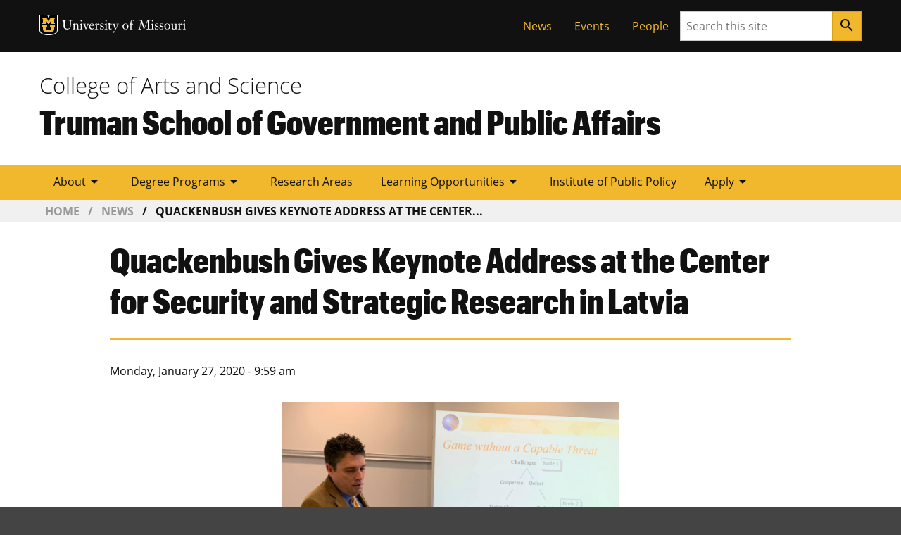

--- FILE ---
content_type: text/html; charset=UTF-8
request_url: https://truman.missouri.edu/news/quackenbush-gives-keynote-address-center-security-and-strategic-research-latvia
body_size: 29363
content:

    <!DOCTYPE html>
<html lang="en-US" dir="ltr" prefix="og: https://ogp.me/ns#">
  <head>
                <!-- Base meta -->
        <meta charset="UTF-8">
        <meta http-equiv="x-ua-compatible" content="ie=edge">
        <meta name="viewport" content="width=device-width, initial-scale=1, shrink-to-fit=no">
        <meta name="format-detection" content="telephone=no">
        <meta name="robots" content="index,follow">
    
            <title>Quackenbush Gives Keynote Address at the Center for Security and Strategic Research in Latvia | Truman School of Government and Public Affairs</title>
            <meta charset="utf-8" />
<meta name="description" content="Associate Professor of Political Science, Stephen L. Quackenbush was invited to give the keynote address at a December 2019 conference at the Center for Security and Strategic Research in Latvia. The title of his address was International Conflict, Logic, and Deterrence." />
<link rel="canonical" href="https://truman.missouri.edu/news/quackenbush-gives-keynote-address-center-security-and-strategic-research-latvia" />
<meta name="Generator" content="Drupal 10 (https://www.drupal.org)" />
<meta name="MobileOptimized" content="width" />
<meta name="HandheldFriendly" content="true" />
<meta name="viewport" content="width=device-width, initial-scale=1.0" />
<link rel="icon" href="/themes/custom/miz_bootstrap/images/favicon.ico" type="image/vnd.microsoft.icon" />
<script src="/sites/default/files/google_tag/primary/google_tag.script.js?t8wua2" defer></script>

        
    

    

    

          <!-- Favicon -->
      <link href="//truman.missouri.edu/themes/contrib/miz_d8_theme_base/design-system/dist/images/favicons/favicon.ico" rel="icon"/>

      <!-- Apple Touch Icons -->
      <link href="//truman.missouri.edu/themes/contrib/miz_d8_theme_base/design-system/dist/images/favicons/apple-touch-icon.png" rel="apple-touch-icon-precomposed"/>
      <meta content="" name="apple-mobile-web-app-title"/>
      <link rel="mask-icon" href="//truman.missouri.edu/themes/contrib/miz_d8_theme_base/design-system/dist/images/favicons/mu-safari-icon.svg" color="black">

      <!-- Microsoft Windows 8+ Tiles -->
      <meta content="" name="application-name"/>
      <meta content="//truman.missouri.edu/themes/contrib/miz_d8_theme_base/design-system/dist/images/favicons/apple-touch-icon.png" name="msapplication-TileImage"/>
      <meta content="#F1B82D" name="msapplication-TileColor"/>
            <script src="https://jonneal.dev/svg4everybody/svg4everybody.min.js"></script>
<script src="/sites/default/files/js/js_Yhjwc4dX7cly73H0SSMFj1iWFEbiMmvR5j4JSCtlDgI.js?scope=header&amp;delta=1&amp;language=en&amp;theme=truman&amp;include=eJx1ykEOgCAMAMEPQbj6G1KkwRpKsYBGX6_e9bo7syi6dRuop2G6fJx8X5DRB2joUpYA2S4I0bZZqfb2oZ5io0qNcpSfXZUY9LQFdkrQSYrpwTMmYCzDve4GcMI1Vg"></script>
<script src="https://cdnjs.cloudflare.com/ajax/libs/svg.js/2.7.1/svg.min.js"></script>

            <link rel="stylesheet" media="all" href="/sites/default/files/css/css_DuT2lYBBzDpbxbABDMjyM5EKXOJqwrupzKh02mZGsmc.css?delta=0&amp;language=en&amp;theme=truman&amp;include=eJxljEEKgDAMBD8U6dXfhBSXWEgqmPRQXy-96nWGGW8PHzvnCQdXCRS1q4ptkdNaV4oZCS9LUVZ2qDj6-IMVICjv4dI_lxf3GSfB" />
<link rel="stylesheet" media="all" href="/sites/default/files/css/css_Zf60ZymmqdF1sSNJdTGdHWU20s0E7puzzUj1PXqvwLQ.css?delta=1&amp;language=en&amp;theme=truman&amp;include=eJxljEEKgDAMBD8U6dXfhBSXWEgqmPRQXy-96nWGGW8PHzvnCQdXCRS1q4ptkdNaV4oZCS9LUVZ2qDj6-IMVICjv4dI_lxf3GSfB" />

    

  </head>
 

    
      <body class="path-node page-node-type-article miz-body">
        <noscript><iframe src="https://www.googletagmanager.com/ns.html?id=GTM-M25SVT8" height="0" width="0" style="display:none;visibility:hidden"></iframe></noscript>
          <div class="dialog-off-canvas-main-canvas" data-off-canvas-main-canvas>
    
        
    

            
                    


  <div class="miz-skip-to">
          

        
                        


  <a href="#navigation" class="miz-skip-to__link">Skip to navigation</a>
          

        
                        


  <a href="#content" class="miz-skip-to__link">Skip to content</a>
      </div>



    <div class="miz-wrapper miz-fill--white">

                            <div class="miz-fill--black">
                <div class="miz-container--no-padding">
                    <div class="miz-ribbon">
                                                    <div class="miz-ribbon__signature">
                                <a href="https://missouri.edu/">
                                    <svg class="miz-signature" xmlns="http://www.w3.org/2000/svg" xmlns:xlink="http://www.w3.org/1999/xlink" width="210px" height="32px" viewBox="0 0 210 32" aria-labelledby="mizSignatureTitle" role="img">
                                        <title id="mizSignatureTitle">University of Missouri</title>
                                        <use xlink:href="/themes/contrib/miz_d8_theme_base/design-system/dist/images/signatures/university/mu-logo-stroked.svg#mu-logo-24-stroked" height="29px" width="26px" />
                                        <use class="miz-wordmark miz-wordmark--reverse" xlink:href="/themes/contrib/miz_d8_theme_base/design-system/dist/images/signatures/university/mu-wordmark.svg#mu-wordmark" height="29px" width="210px" x="32" y="6" />
                                    </svg>
                                </a>
                            </div>
                        
                                                      <div>
    <div role="navigation" aria-labelledby="block-truman-tacticalmenu-menu" id="block-truman-tacticalmenu" style="position:relative;z-index:11;">
            
  <h2 class="visually-hidden" id="block-truman-tacticalmenu-menu">Tactical Menu</h2>
  

        


                
                                            
                    


  <ul class="miz-link-list miz-ribbon__link-list">
            

            
                    


  <li class="miz-link-list__item">

        
                        <a href="/news" class="miz-link-list__link">News</a>


</li>
        

            
                    


  <li class="miz-link-list__item">

        
                        <a href="https://calendar.missouri.edu/truman/all" class="miz-link-list__link">Events</a>


</li>
        

            
                    


  <li class="miz-link-list__item">

        
                        <a href="/people" class="miz-link-list__link">People</a>


</li>
              </ul>

  </div>

  </div>

                        
                                                    <div class="miz-ribbon__search">
                                        
      
                
                
            
        
              
        
    
    <form class="miz-input-group" action="/search/" method="get"     >
    <label for="search-input" class="miz-label--hidden">Search</label>
    <input type="text" class="miz-input" id="search-input" placeholder="Search this site" name="q" />

                    
            
            
                
        
            


    

        
                            


    <button class="miz-button miz-button--icon miz-button--primary miz-button--small miz-button--square-sm miz-input-group__button" type="submit"     aria-label="Search">
    

            
                    


    <i class="miz-icon material-icons miz-icon--button miz-icon--md">search</i>


  </button>



</form>
                            </div>
                                            </div>
                </div>
            </div>
        
                            <div class="miz-fill--white">
        <div class="miz-container">
            
  
  
            
<div class="miz-masthead"      role="banner">
  <p class="miz-masthead__subtitle"><a href="https://coas.missouri.edu">College of Arts and Science</a></p>
    <h1 class="miz-masthead__title">
    <a title="Truman School of Government and Public Affairs" href="/">Truman School of Government and Public Affairs</a>
  </h1>
</div>

        </div>
    </div>

                            
    <header class="miz-header" role="banner">
        <div id="block-mainnavigation">
  
    
      
<div class="miz-flex-row miz-fill--gold">
    <div class="miz-container">
        <div class="tbm tbm-main tbm-arrows miz-megamenu ored-main-navigation" id="f5901837-73ed-41a1-b602-473768867a73" data-breakpoint="1200" aria-label="main navigation">
                                            <div class="nav-collapse  always-show">
                        <nav class="miz-nav" aria-label="MegaMenu Navigation example with Dropdowns" id="navigation">
    <ul class="tbm-nav level-0 items-6 miz-nav__list miz-nav__list--horizontal" >
            
            
                
<li class="tbm-item level-1 tbm-item--has-dropdown miz-dropdown miz-megamenu__menu" aria-level="1">
            <button class="tbm-link level-1 no-link tbm-toggle miz-nav__link miz-dropdown__button miz-megamenu__button" tabindex="0" aria-expanded="false" data-miz-toggle-controls="main_nav_megamenu_drawer_menu_link_content:d9b63963-0efc-4a43-97e4-df936157da27">
            About
                <i class="miz-icon material-icons miz-icon--md" aria-hidden="true">arrow_drop_down</i>
            </button>
    <div class="tbm-submenu tbm-item-child miz-megamenu__drawer miz-dropdown__content" id="main_nav_megamenu_drawer_menu_link_content:d9b63963-0efc-4a43-97e4-df936157da27">
  <div class="mega-dropdown-inner">
          <div  class="tbm-row miz-flex">
      <div  class="tbm-column span4">
  <div class="tbm-column-inner">
               <ul  class="tbm-subnav level-1 items-4 miz-link-list miz-link-list--fill">
      
    
<li class="tbm-item level-2" aria-level="2">
            <a href="/about" class="tbm-link level-2 miz-nav__link">
            Overview
            </a>
    
</li>

      
    
<li class="tbm-item level-2" aria-level="2">
            <a href="/leadership" class="tbm-link level-2 miz-nav__link">
            Leadership
            </a>
    
</li>

      
    
<li class="tbm-item level-2" aria-level="2">
            <a href="/why-tsgpa" class="tbm-link level-2 miz-nav__link">
            Why TSGPA?
            </a>
    
</li>

      
    
<li class="tbm-item level-2" aria-level="2">
            <a href="/our-partners" class="tbm-link level-2 miz-nav__link">
            Our Partners
            </a>
    
</li>

  </ul>

      </div>
</div>

      <div  class="tbm-column span4">
  <div class="tbm-column-inner">
               <ul  class="tbm-subnav level-1 items-3 miz-link-list miz-link-list--fill">
      
    
<li class="tbm-item level-2" aria-level="2">
            <a href="/alumni" class="tbm-link level-2 miz-nav__link">
            Alumni
            </a>
    
</li>

      
    
<li class="tbm-item level-2" aria-level="2">
            <a href="/board" class="tbm-link level-2 miz-nav__link">
            Board
            </a>
    
</li>

      
    
<li class="tbm-item level-2" aria-level="2">
            <a href="/plan-visit" class="tbm-link level-2 miz-nav__link">
            Plan a visit
            </a>
    
</li>

  </ul>

      </div>
</div>

      <div  class="tbm-column span4">
  <div class="tbm-column-inner">
               <ul  class="tbm-subnav level-1 items-4 miz-link-list miz-link-list--fill">
      
    
<li class="tbm-item level-2" aria-level="2">
            <a href="/support-truman-school" class="tbm-link level-2 miz-nav__link">
            Support the Truman School
            </a>
    
</li>

      
    
<li class="tbm-item level-2" aria-level="2">
            <a href="/student-success" class="tbm-link level-2 miz-nav__link">
            Student Success
            </a>
    
</li>

      
    
<li class="tbm-item level-2" aria-level="2">
            <a href="/career-services" class="tbm-link level-2 miz-nav__link">
            Career Services
            </a>
    
</li>

      
    
<li class="tbm-item level-2" aria-level="2">
            <a href="/newsletters" class="tbm-link level-2 miz-nav__link">
            Newsletters
            </a>
    
</li>

  </ul>

      </div>
</div>

  </div>

      </div>
</div>

</li>

            
            
                
<li class="tbm-item level-1 tbm-item--has-dropdown miz-dropdown miz-megamenu__menu" aria-level="1">
            <button class="tbm-link level-1 no-link tbm-toggle miz-nav__link miz-dropdown__button miz-megamenu__button" tabindex="0" aria-expanded="false" data-miz-toggle-controls="main_nav_megamenu_drawer_menu_link_content:f7b6da86-0663-4b73-a32b-edd64fd89854">
            Degree Programs
                <i class="miz-icon material-icons miz-icon--md" aria-hidden="true">arrow_drop_down</i>
            </button>
    <div class="tbm-submenu tbm-item-child miz-megamenu__drawer miz-dropdown__content" id="main_nav_megamenu_drawer_menu_link_content:f7b6da86-0663-4b73-a32b-edd64fd89854">
  <div class="mega-dropdown-inner">
          <div  class="tbm-row miz-flex">
      <div  class="tbm-column span6">
  <div class="tbm-column-inner">
               <ul  class="tbm-subnav level-1 items-6 miz-link-list miz-link-list--fill">
      
    
<li class="tbm-item level-2" aria-level="2">
            <a href="/degree-programs" class="tbm-link level-2 miz-nav__link">
            Overview
            </a>
    
</li>

      
    
<li class="tbm-item level-2" aria-level="2">
            <a href="/degree-programs/bachelor-arts-political-science" class="tbm-link level-2 miz-nav__link">
            Bachelor of Arts (BA) in Political Science
            </a>
    
</li>

      
    
<li class="tbm-item level-2" aria-level="2">
            <a href="/degree-programs/bachelor-arts-ba-political-science-pre-law-emphasis" class="tbm-link level-2 miz-nav__link">
            Bachelor of Arts (BA) in Political Science with Pre-Law Emphasis
            </a>
    
</li>

      
    
<li class="tbm-item level-2" aria-level="2">
            <a href="/degree-programs/bachelor-arts-public-administration-and-policy" class="tbm-link level-2 miz-nav__link">
            Bachelor of Arts (BA) in Public Administration and Policy
            </a>
    
</li>

      
    
<li class="tbm-item level-2" aria-level="2">
            <a href="/degree-programs/accelerated-five-year-babs-mpa-programs" class="tbm-link level-2 miz-nav__link">
            Accelerated Five-Year BA/BS-MPA Programs
            </a>
    
</li>

      
    
<li class="tbm-item level-2" aria-level="2">
            <a href="/undergraduate-minors" class="tbm-link level-2 miz-nav__link">
            Undergraduate Minors
            </a>
    
</li>

  </ul>

      </div>
</div>

      <div  class="tbm-column span6">
  <div class="tbm-column-inner">
               <ul  class="tbm-subnav level-1 items-5 miz-link-list miz-link-list--fill">
      
    
<li class="tbm-item level-2" aria-level="2">
            <a href="/degree-programs/master-arts-defense-and-strategic-studies" class="tbm-link level-2 miz-nav__link">
            Master (MA) of Defense and Strategic Studies
            </a>
    
</li>

      
    
<li class="tbm-item level-2" aria-level="2">
            <a href="/degree-programs/master-public-affairs-mpa" class="tbm-link level-2 miz-nav__link">
            Master of Public Affairs (MPA)
            </a>
    
</li>

      
    
<li class="tbm-item level-2" aria-level="2">
            <a href="/degree-programs/phd-political-science" class="tbm-link level-2 miz-nav__link">
            PhD in Political Science
            </a>
    
</li>

      
    
<li class="tbm-item level-2" aria-level="2">
            <a href="/degree-programs/phd-public-affairs" class="tbm-link level-2 miz-nav__link">
            PhD in Public Affairs
            </a>
    
</li>

      
    
<li class="tbm-item level-2" aria-level="2">
            <a href="/degree-programs/graduate-certificates" class="tbm-link level-2 miz-nav__link">
            Graduate Certificates
            </a>
    
</li>

  </ul>

      </div>
</div>

  </div>

      </div>
</div>

</li>

            
    
<li class="tbm-item level-1" aria-level="1">
            <a href="/research-areas" class="tbm-link level-1 miz-nav__link">
            Research Areas
            </a>
    
</li>

            
            
                
<li class="tbm-item level-1 tbm-item--has-dropdown miz-dropdown miz-megamenu__menu" aria-level="1">
            <button class="tbm-link level-1 no-link tbm-toggle miz-nav__link miz-dropdown__button miz-megamenu__button" tabindex="0" aria-expanded="false" data-miz-toggle-controls="main_nav_megamenu_drawer_menu_link_content:52e37ecc-5aa8-43c5-9603-4d32d43b1fbe">
            Learning Opportunities
                <i class="miz-icon material-icons miz-icon--md" aria-hidden="true">arrow_drop_down</i>
            </button>
    <div class="tbm-submenu tbm-item-child miz-megamenu__drawer miz-dropdown__content" id="main_nav_megamenu_drawer_menu_link_content:52e37ecc-5aa8-43c5-9603-4d32d43b1fbe">
  <div class="mega-dropdown-inner">
          <div  class="tbm-row miz-flex">
      <div  class="tbm-column span4">
  <div class="tbm-column-inner">
               <ul  class="tbm-subnav level-1 items-3 miz-link-list miz-link-list--fill">
      
    
<li class="tbm-item level-2" aria-level="2">
            <a href="/learning-opportunities" class="tbm-link level-2 miz-nav__link">
            Overview
            </a>
    
</li>

      
    
<li class="tbm-item level-2" aria-level="2">
            <a href="/undergraduate-internships" class="tbm-link level-2 miz-nav__link">
            Undergraduate Internships
            </a>
    
</li>

      
    
<li class="tbm-item level-2" aria-level="2">
            <a href="https://truman.missouri.edu/undergraduate-research" class="tbm-link level-2 miz-nav__link">
            Undergraduate Research
            </a>
    
</li>

  </ul>

      </div>
</div>

      <div  class="tbm-column span4">
  <div class="tbm-column-inner">
               <ul  class="tbm-subnav level-1 items-3 miz-link-list miz-link-list--fill">
      
    
<li class="tbm-item level-2" aria-level="2">
            <a href="/artlab" class="tbm-link level-2 miz-nav__link">
            Arts, Humanities, &amp; Civic Engagement Lab
            </a>
    
</li>

      
    
<li class="tbm-item level-2" aria-level="2">
            <a href="/office-participatory-democracy" class="tbm-link level-2 miz-nav__link">
            Office of Participatory Democracy
            </a>
    
</li>

      
    
<li class="tbm-item level-2" aria-level="2">
            <a href="/open-minds-initiative" class="tbm-link level-2 miz-nav__link">
            Open Minds Initiative
            </a>
    
</li>

  </ul>

      </div>
</div>

      <div  class="tbm-column span4">
  <div class="tbm-column-inner">
               <ul  class="tbm-subnav level-1 items-4 miz-link-list miz-link-list--fill">
      
    
<li class="tbm-item level-2" aria-level="2">
            <a href="/canadian-studies" class="tbm-link level-2 miz-nav__link">
            Canadian Studies
            </a>
    
</li>

      
    
<li class="tbm-item level-2" aria-level="2">
            <a href="/service-service" class="tbm-link level-2 miz-nav__link">
            Service to Service
            </a>
    
</li>

      
    
<li class="tbm-item level-2" aria-level="2">
            <a href="/student-organizations" class="tbm-link level-2 miz-nav__link">
            Student Organizations
            </a>
    
</li>

      
    
<li class="tbm-item level-2" aria-level="2">
            <a href="/study-abroad" class="tbm-link level-2 miz-nav__link">
            Study Abroad
            </a>
    
</li>

  </ul>

      </div>
</div>

  </div>

      </div>
</div>

</li>

            
    
<li class="tbm-item level-1" aria-level="1">
            <a href="/ipp" class="tbm-link level-1 miz-nav__link">
            Institute of Public Policy
            </a>
    
</li>

            
            
                
<li class="tbm-item level-1 tbm-item--has-dropdown miz-dropdown miz-megamenu__menu" aria-level="1">
            <button class="tbm-link level-1 no-link tbm-toggle miz-nav__link miz-dropdown__button miz-megamenu__button" tabindex="0" aria-expanded="false" data-miz-toggle-controls="main_nav_megamenu_drawer_menu_link_content:d429d985-52fa-48af-b6ee-b6405064b891">
            Apply
                <i class="miz-icon material-icons miz-icon--md" aria-hidden="true">arrow_drop_down</i>
            </button>
    <div class="tbm-submenu tbm-item-child miz-megamenu__drawer miz-dropdown__content" id="main_nav_megamenu_drawer_menu_link_content:d429d985-52fa-48af-b6ee-b6405064b891">
  <div class="mega-dropdown-inner">
          <div  class="tbm-row miz-flex">
      <div  class="tbm-column span12">
  <div class="tbm-column-inner">
               <ul  class="tbm-subnav level-1 items-2 miz-link-list miz-link-list--fill">
      
    
<li class="tbm-item level-2" aria-level="2">
            <a href="https://admissions.missouri.edu/apply/apply-now/" class="tbm-link level-2 miz-nav__link">
            Undergraduate
            </a>
    
</li>

      
    
<li class="tbm-item level-2" aria-level="2">
            <a href="https://applygrad.missouri.edu/apply/" class="tbm-link level-2 miz-nav__link">
            Graduate
            </a>
    
</li>

  </ul>

      </div>
</div>

  </div>

      </div>
</div>

</li>

        </ul>
</nav>

                            </div>
                    </div>
</div>



  </div>
<div id="block-breadcrumbs" class="miz-main-grid miz-fill--black-100">
  
    
        <nav role="navigation" aria-labelledby="system-breadcrumb" class="miz-breadcrumbs miz-breadcrumbs--responsive miz-breadcrumbs--brand miz-main-grid__main">
    <h2 id="system-breadcrumb" class="visually-hidden">Breadcrumb</h2>
    <ol class="miz-breadcrumbs__list">
              <li class="miz-breadcrumbs__list-item">
                  <a href="/" class="miz-breadcrumbs__link">Home</a>
              </li>
              <li class="miz-breadcrumbs__list-item">
                  <a href="/news" class="miz-breadcrumbs__link">News</a>
              </li>
              <li class="miz-breadcrumbs__list-item miz-breadcrumbs__list-item--current">
                  Quackenbush Gives Keynote Address At The Center...
              </li>
        </ol>
  </nav>

  </div>

    </header>

        
                                        
            
        
                <section class="miz-main-grid">
            
            
        </section>

                                    
                
        

                                <main class="miz-main-grid" id="content" role="main">
                    <div>
        <div data-drupal-messages-fallback class="hidden"></div>
    <div id="block-truman-content" class="miz-main-grid">
        <article data-history-node-id="775">

  
    

  
  <div class="miz-main-grid">
          <section>

            
        <div class="miz-grid miz-grid--col-gap ored-cards miz-grid--col-1">
            <div>
  
    
      <span class="tsgpa-page-title">Quackenbush Gives Keynote Address at the Center for Security and Strategic Research in Latvia</span>

  </div>
<div>
  
    
      <span><time datetime="2020-01-27T09:59:11-06:00">Monday, January 27, 2020 - 9:59 am</time>
</span>

  </div>
<div>
  
    
      
            <div class="tsgpa-featured-image">  <img loading="lazy" src="/sites/default/files/styles/wide/public/images/quackenbush_-_icld.jpg?itok=grWrsyI6" width="1090" height="818" />


</div>
      
  </div>
<div>
  
    
      
            <div><p>Associate Professor of Political Science, Stephen L. Quackenbush was invited to give the keynote address at a December 2019 conference at the Center for Security and Strategic Research in Latvia. The title of his address was International Conflict, Logic, and Deterrence.</p>
</div>
      
  </div>
<div>
  
    
      
  </div>

        </div>
    
  </section>

  </div>

</article>

    </div>

    </div>

                

                                    <aside class="miz-main-grid__sidebar">
                        
                    </aside>
                            </main>
        
                            
    <footer class="miz-footer--dark miz-footer">
        <div class="miz-footer__layer">
            <div class="miz-footer__brand">
                <div class="miz-container">
                                                                                </div>
            </div>
        </div>

        <div class="miz-footer__layer">
            <div class="miz-footer__information">
                                    <div id="block-truman-sitecontactinformation">
    
        

            
        
    
              
                      
  
        
        
    
                          
    
                    
                
        
            
    
                    
        
        
      
    
            
        
        
        
            
    
    


  

            
                    


    <div class="miz-card miz-contact-card miz-contact-card--brand miz-fill--black miz-text--white">

                                
        


  
                

        
                        


        <h2 class="miz-card__title">Contact</h2>
  
                

        
                    


        <p class="miz-card__text">Truman School of Government and Public Affairs</p>
  
      <address class="miz-card__address" itemprop="address" itemscope itemtype="http://schema.org/PostalAddress">
            <p itemprop="streetAddress">615 Locust Street, Locust Street Building</p>
            <p><span itemprop="addressLocality">Columbia</span>, <span itemprop="addressRegion">Missouri</span> <span itemprop="postalCode">65211</span></p>
          </address>
                

        
                    


        <p class="miz-card__text"     itemprop="telephone">            <strong>Phone:</strong> 573-884-1656
        </p>
  
      
    
</div>



            <p>
            

        
                        


    <a href="mailto:truman@missouri.edu" class="miz-button miz-button--brand miz-button--ghost-gold">Email us</a>


        </p>
    <p>
        

          
              
            
    
            
    
    <a href="https://twitter.com/MizzouTSGPA" class="miz-link--no-underline">
        <svg class="miz-icon miz-icon__svg miz-icon--lg miz-svg--white miz-svg--twitter" role="img" aria-labelledby="miz-contact-card-social-icon-twitter">
        <title id="miz-contact-card-social-icon-twitter">Twitter account</title>
        <use xlink:href="/themes/contrib/miz_d8_theme_base/design-system/dist/images/icons/svg/sprite.symbol.svg#twitter"></use>
      </svg>
      </a>&nbsp;

          
              
            
    
            
    
    <a href="https://www.facebook.com/MizzouTrumanSchool" class="miz-link--no-underline">
        <svg class="miz-icon miz-icon__svg miz-icon--lg miz-svg--white miz-svg--facebook" role="img" aria-labelledby="miz-contact-card-social-icon-facebook">
        <title id="miz-contact-card-social-icon-facebook">Facebook account</title>
        <use xlink:href="/themes/contrib/miz_d8_theme_base/design-system/dist/images/icons/svg/sprite.symbol.svg#facebook"></use>
      </svg>
      </a>
    </p>
</div>

                            </div>
        </div>

        <div class="miz-footer__layer">
            <div class="miz-container">
                <div class="miz-footer__eeoaa">
                        <p><small>MU is an <a href="//www.umsystem.edu/ums/hr/eeo">equal opportunity employer</a>.</small></p>
                </div>
            </div>
        </div>

        <div class="miz-footer__layer miz-fill--black">
            <div class="miz-container">
                <div class="miz-footer__colophon">
                                            
  
  
      
        
  


  <div class="miz-colophon">
          
        <div class="miz-copyright">
         <p><small>&copy; <time datetime="2026">2026</time> &#8212; <a href="https://www.umsystem.edu/">The Curators of the University of Missouri</a>. All rights reserved.</small></p>
         <p><small><a href="https://missouri.edu/marks-identity-content">Restrictions on Use of University Marks, Identifiers and Content</a>. <a href="https://missouri.edu/copyright/">DMCA and other copyright information</a>. <a href="https://missouri.edu/privacy/">Privacy policy.</a></small></p>
        </div>

      
      
        
            </div>
                                    </div>
            </div>
        </div>
    </footer>

        
                            
        
    </div>

  </div>

        
    </body>



                  <script type="application/json" data-drupal-selector="drupal-settings-json">{"path":{"baseUrl":"\/","pathPrefix":"","currentPath":"node\/775","currentPathIsAdmin":false,"isFront":false,"currentLanguage":"en"},"pluralDelimiter":"\u0003","suppressDeprecationErrors":true,"TBMegaMenu":{"TBElementsCounter":{"column":null},"theme":"truman","f5901837-73ed-41a1-b602-473768867a73":{"arrows":"1"}},"user":{"uid":0,"permissionsHash":"2946f62b4ea573e4db5615add69f02ee79a85edb713ae82da2261dcbbbc78cb0"}}</script>
<script src="/sites/default/files/js/js_lj3oH6Mae0sD3Ucc_oBNUMEtiozlOxyHmknLe-_ITjI.js?scope=footer&amp;delta=0&amp;language=en&amp;theme=truman&amp;include=eJx1ykEOgCAMAMEPQbj6G1KkwRpKsYBGX6_e9bo7syi6dRuop2G6fJx8X5DRB2joUpYA2S4I0bZZqfb2oZ5io0qNcpSfXZUY9LQFdkrQSYrpwTMmYCzDve4GcMI1Vg"></script>

    

</body>

</html>


--- FILE ---
content_type: text/css
request_url: https://truman.missouri.edu/sites/default/files/css/css_Zf60ZymmqdF1sSNJdTGdHWU20s0E7puzzUj1PXqvwLQ.css?delta=1&language=en&theme=truman&include=eJxljEEKgDAMBD8U6dXfhBSXWEgqmPRQXy-96nWGGW8PHzvnCQdXCRS1q4ptkdNaV4oZCS9LUVZ2qDj6-IMVICjv4dI_lxf3GSfB
body_size: 18677
content:
@import url(https://fonts.googleapis.com/icon?family=Material+Icons);
/* @license GPL-2.0-or-later https://www.drupal.org/licensing/faq */
h1,h2,h3,h4,h5,h6{margin-bottom:1rem;font-family:"Open Sans","Segoe UI",Tahoma,sans-serif;font-weight:400;line-height:1.2;color:inherit}h1{font-size:3.815em;font-style:normal;font-weight:600}h2{font-size:3.052em;font-style:normal;font-weight:600}h3{font-size:2.441em;font-style:normal;font-weight:600}h4{font-size:1.953em;font-style:normal;font-weight:600}h5{font-size:1.563em;font-style:normal;font-weight:600}h6{font-size:1.25em;font-style:normal;font-weight:600}blockquote{margin-bottom:1rem}hr{margin-top:1rem;margin-bottom:1rem;border:0;border-top:1px solid rgba(17,17,17,.1)}small{font-size:.8em}mark{padding:.3em;background-color:#f1b82d}code{font-size:.9em;color:#ca4b4b;word-wrap:break-word}a>code{color:inherit}pre{display:block;font-size:.9em;color:#222}pre code{color:inherit;word-break:normal}*,*::before,*::after{box-sizing:border-box}html{font-family:sans-serif;line-height:1.15;-webkit-text-size-adjust:100%;-webkit-tap-highlight-color:rgba(17,17,17,0)}article,aside,figcaption,figure,footer,header,hgroup,main,nav,section{display:block}body{margin:0;font-family:"Open Sans","Segoe UI",Tahoma,sans-serif;font-size:1rem;font-weight:400;line-height:1.5;color:#111;text-align:left;background-color:#fff}[tabindex="-1"]:focus:not(.focus-visible){outline:0 !important}[tabindex="-1"]:focus:not(:focus-visible){outline:0 !important}hr{box-sizing:content-box;height:0;overflow:visible}h1,h2,h3,h4,h5,h6{margin-top:0;margin-bottom:1rem}p{margin-top:0;margin-bottom:1rem}abbr[title],abbr[data-original-title]{text-decoration:underline;-webkit-text-decoration:underline dotted;text-decoration:underline dotted;cursor:help;border-bottom:0;-webkit-text-decoration-skip-ink:none;text-decoration-skip-ink:none}address{margin-bottom:1rem;font-style:normal;line-height:inherit}ol,ul,dl{margin-top:0;margin-bottom:1rem}ol ol,ul ul,ol ul,ul ol{margin-bottom:0}dt{font-weight:700}dd{margin-bottom:.5rem;margin-left:0}blockquote{margin:0 0 1rem}b,strong{font-weight:800}small{font-size:80%}sub,sup{position:relative;font-size:75%;line-height:0;vertical-align:baseline}sub{bottom:-0.25em}sup{top:-0.5em}a{color:#111;text-decoration:underline;background-color:transparent}a:hover{color:#111;text-decoration:none}a:not([href]){color:inherit;text-decoration:none}a:not([href]):hover{color:inherit;text-decoration:none}pre,code,kbd,samp{font-family:Menlo,Consolas,monospace;font-size:1em}pre{margin-top:0;margin-bottom:1rem;overflow:auto}figure{margin:0 0 1rem}img{vertical-align:middle;border-style:none}svg{overflow:hidden;vertical-align:middle}table{border-collapse:collapse}caption{padding-top:.75rem;padding-bottom:.75rem;color:#999;text-align:left;caption-side:bottom}th{text-align:inherit}label{display:inline-block;margin-bottom:.5rem}button{border-radius:0;background-color:transparent}button:focus{outline:1px dotted;outline:5px auto -webkit-focus-ring-color}input,button,select,optgroup,textarea{margin:0;font-family:inherit;font-size:inherit;line-height:inherit}button,input{overflow:visible}button,select{text-transform:none}select{word-wrap:normal}button,[type=button],[type=reset],[type=submit]{-webkit-appearance:button}button:not(:disabled),[type=button]:not(:disabled),[type=reset]:not(:disabled),[type=submit]:not(:disabled){cursor:pointer}button::-moz-focus-inner,[type=button]::-moz-focus-inner,[type=reset]::-moz-focus-inner,[type=submit]::-moz-focus-inner{padding:0;border-style:none}input[type=radio],input[type=checkbox]{box-sizing:border-box;padding:0}input[type=date],input[type=time],input[type=datetime-local],input[type=month]{-webkit-appearance:listbox}textarea{overflow:auto;resize:vertical}fieldset{min-width:0;padding:0;margin:0;border:0}legend{display:block;width:100%;max-width:100%;padding:0;margin-bottom:.5rem;font-size:1.5rem;line-height:inherit;color:inherit;white-space:normal}progress{vertical-align:baseline}[type=number]::-webkit-inner-spin-button,[type=number]::-webkit-outer-spin-button{height:auto}[type=search]{outline-offset:-2px;-webkit-appearance:none}[type=search]::-webkit-search-decoration{-webkit-appearance:none}::-webkit-file-upload-button{font:inherit;-webkit-appearance:button}output{display:inline-block}summary{display:list-item;cursor:pointer}template{display:none}[hidden]{display:none !important}.miz-text--black{color:#111 !important}.miz-text--black-300{color:#999 !important}.miz-text--white{color:#e6e6e6 !important}.miz-text--white a{color:unset}.miz-text--gold{color:#f1b82d}.miz-text--red{color:#900000 !important}.miz-text--blue{color:#318fd7 !important}.miz-text--green{color:#3f8f26 !important}.miz-fill--white{background-color:#fff !important;color:#111}.miz-fill--gray,.miz-fill--grey{background-color:#444 !important}.miz-fill--gold{background-color:#f1b82d !important}.miz-fill--gold-100{background-color:#fff4d6 !important}.miz-fill--gold-200{background-color:#fee8b6 !important}.miz-fill--gold-300{background-color:#fbd986 !important}.miz-fill--gold-400{background-color:#f1b82d !important}.miz-fill--gold-500{background-color:#d79900 !important}.miz-fill--gold-600{background-color:#af7c00 !important;color:#fff}.miz-fill--black{background-color:#111 !important;color:#fff}.miz-fill--black-100{background-color:#f0f0f0 !important}.miz-fill--black-200{background-color:#ccc !important}.miz-fill--black-300{background-color:#999 !important}.miz-fill--black-400{background-color:#666 !important;color:#fff}.miz-fill--black-500{background-color:#444 !important;color:#fff}.miz-fill--black-600{background-color:#222 !important;color:#fff}.miz-fill--red{background-color:#900000 !important;color:#fff}.miz-fill--red-100{background-color:#ffecec !important}.miz-fill--red-200{background-color:#ffc2c4 !important}.miz-fill--red-300{background-color:#ca4b4b !important;color:#fff}.miz-fill--red-400{background-color:#900000 !important;color:#fff}.miz-fill--red-500{background-color:#6a0206 !important;color:#fff}.miz-fill--red-600{background-color:#470102 !important;color:#fff}.miz-fill--orange{background-color:#bd4d1f !important}.miz-fill--orange-100{background-color:#ffe4db !important}.miz-fill--orange-200{background-color:#ffbea9 !important}.miz-fill--orange-300{background-color:#de6835 !important}.miz-fill--orange-400{background-color:#bd4d1f !important}.miz-fill--orange-500{background-color:#992d00 !important;color:#fff}.miz-fill--orange-600{background-color:#611c00 !important;color:#fff}.miz-fill--blue{background-color:#318fd7 !important}.miz-fill--blue-100{background-color:#e4f1fa !important}.miz-fill--blue-200{background-color:#b2d5f0 !important}.miz-fill--blue-300{background-color:#65abe1 !important}.miz-fill--blue-400{background-color:#318fd7 !important}.miz-fill--blue-500{background-color:#1a5888 !important;color:#fff}.miz-fill--blue-600{background-color:#143650 !important;color:#fff}.miz-fill--green{background-color:#3f8f26 !important}.miz-fill--green-100{background-color:#ebf4e9 !important}.miz-fill--green-200{background-color:#b2cfa9 !important}.miz-fill--green-300{background-color:#6fab5d !important}.miz-fill--green-400{background-color:#3f8f26 !important}.miz-fill--green-500{background-color:#2d671b !important;color:#fff}.miz-fill--green-600{background-color:#214716 !important;color:#fff}.miz-fill--alert-severe{background-color:#ee0312}.miz-fill--alert-warning{background-color:#ff8825}.miz-fill--alert-info{background-color:#0075e4}.miz-fill--alert-clear{background-color:#3f8f26}.miz-body{background-color:#444}.miz-background-overlay,.miz-background-gel--dark-gold,.miz-background-gel--gold,.miz-background-gel--light,.miz-background-gel--dark{position:relative}.miz-background-overlay::before,.miz-background-gel--dark-gold::before,.miz-background-gel--gold::before,.miz-background-gel--light::before,.miz-background-gel--dark::before{content:"";position:absolute;z-index:0;top:0;left:0;width:100%;height:100%}.miz-background-gel--dark::before{background:linear-gradient(rgba(0,0,0,0.5),rgba(0,0,0,0.5))}.miz-background-gel--light::before{background:linear-gradient(rgba(255,255,255,0.5),rgba(255,255,255,0.5))}.miz-background-gel--gold::before{background:linear-gradient(rgba(241,184,45,0.85),rgba(241,184,45,0.85))}.miz-background-gel--dark-gold::before{background:linear-gradient(rgba(175,124,0,0.6),rgba(175,124,0,0.6))}.miz-text--level-7{font-size:3.815em}.miz-text--level-6{font-size:3.052em}.miz-text--level-5{font-size:2.441em}.miz-text--level-4{font-size:1.953em}.miz-text--level-3{font-size:1.563em}.miz-text--level-2{font-size:1.25em}.miz-text--level-1{font-size:1rem}.miz-text--sm{font-size:.8em}.miz-text--md{font-size:1rem}.miz-text--lg{font-size:1.25em}.miz-text--light{font-weight:300}.miz-text--normal{font-weight:400}.miz-text--bold{font-weight:700}.miz-text--semi-bold{font-weight:600}.miz-text--bolder{font-weight:800}.miz-text--condensed{font-size:1.75em;font-family:"Open Sans Condensed",sans-serif}.miz-text--center{text-align:center}.miz-text--underscore{display:table;padding-bottom:.125rem;border-bottom:.5rem solid #f1b82d}.miz-lead,.lead{font-size:1.25em;font-family:"Open Sans","Segoe UI",Tahoma,sans-serif}.miz-accordion{border-bottom:2px solid #111}.miz-accordion.miz-accordion--dark{border-bottom:2px solid #fff}.miz-accordion.miz-accordion--dark .miz-accordion__button[aria-expanded=true]{background-color:#444}.miz-accordion__button{position:relative;display:block;border:none;width:100%;padding-right:2.7rem;text-align:left}.miz-accordion__button::after{position:absolute;display:inline-block !important;top:auto;right:1rem;padding:.5rem 1rem .5rem 1rem;width:auto !important;height:auto !important;margin-top:0 !important;transform:rotate(-90deg);transform-origin:center;transition:transform .2s ease-out;content:"❮" !important}.miz-accordion__button[aria-expanded=true]{background-color:#f0f0f0}.miz-accordion__button[aria-expanded=true]::after{transform:rotate(90deg)}.miz-accordion__button:hover{background-color:#f0f0f0}.miz-accordion__button:focus{background-color:#f0f0f0;outline:4px solid #f1b82d;outline-offset:2px;z-index:10;transition:none}.miz-accordion__button:active::after{top:8px}.miz-accordion__content{display:none;padding:2rem 2rem 2rem 2rem}.miz-accordion__content.show,.miz-accordion__content.expand{display:block;background-color:#f0f0f0}.miz-alert{position:relative;padding:1rem 0;font-weight:600}.miz-alert>*{margin:0}.miz-alert>*:not(.miz-alert__icon)+*{margin-top:1rem}.miz-alert__icon{float:left;margin:0 .25rem 0 0}.miz-alert__icon:empty{display:none}.miz-alert--severe{background-color:#ee0312}.miz-alert--severe *,.miz-alert--severe *:hover{color:#fff}.miz-alert--warning{background-color:#ff8825}.miz-alert--warning *,.miz-alert--warning *:hover{color:#fff}.miz-alert--info{background-color:#0075e4}.miz-alert--info *,.miz-alert--info *:hover{color:#fff}.miz-alert--clear{background-color:#3f8f26}.miz-alert--clear *,.miz-alert--clear *:hover{color:#fff}.miz-linked-alert{display:block;color:#fff}.miz-article ul{list-style:inherit;padding-left:1rem}.miz-article ul.list-unstyled{list-style:none}@media(min-width:768px){.miz-article{max-width:75%}}.miz-block-message{display:-ms-flexbox;display:flex;-ms-flex-direction:column;flex-direction:column;-ms-flex-align:stretch;align-items:stretch;position:relative;border:1px solid #999;border-radius:0}.miz-block-message :last-child{margin-bottom:0}.miz-block-message__header{padding:1rem 1rem 1rem 1rem;display:-ms-flexbox;display:flex;-ms-flex-flow:column nowrap;flex-flow:column nowrap;-ms-flex-align:stretch;align-items:stretch}.miz-block-message__header>*{-ms-flex:0 1 auto;flex:0 1 auto;padding-left:2.5rem;padding-right:2.5rem}.miz-block-message--primary>.miz-block-message__header{background-color:#fef8ea;color:#bc890d}.miz-block-message--secondary>.miz-block-message__header{background-color:#e7e7e7;color:#0c0c0c}.miz-block-message--success>.miz-block-message__header{background-color:#eaf8e5;color:#2c641b}.miz-block-message--error>.miz-block-message__header{background-color:#ffdada;color:#650000}.miz-block-message--warning>.miz-block-message__header{background-color:#fbece6;color:#843616}.miz-block-message--info>.miz-block-message__header{background-color:#eaf4fb;color:#1e659b}.miz-block-message--light>.miz-block-message__header{background-color:#fefefe;color:#a8a8a8}.miz-block-message--dark>.miz-block-message__header{background-color:#e9e9e9;color:#181818}.miz-block-message__title{margin:0 0 1rem 0;-ms-flex:1 1 auto;flex:1 1 auto;font-size:1.953em}.miz-block-message__title--icon{text-indent:-1.25rem}.miz-block-message__icon{display:inline-block;vertical-align:-3px;margin:0 1rem 0 0}.miz-block-message__pubdate{font-weight:700;display:block;margin:0 0 .25rem 0}.miz-block-message__content{text-align:left;-ms-flex-positive:1;flex-grow:1;padding:1rem 3.5rem}.miz-block-message__content :last-child{margin-bottom:0}.miz-block-message__text:last-child{margin-bottom:0}.miz-block-message--alert-severe>.miz-block-message__header{background-color:#ee0312;color:#fff}.miz-block-message--alert-warning>.miz-block-message__header{background-color:#cc5d00;color:#fff}.miz-block-message--alert-info>.miz-block-message__header{background-color:#0075e4;color:#fff}.miz-block-message--alert-clear>.miz-block-message__header{background-color:#3f8f26;color:#fff}.miz-breadcrumbs{position:relative}.miz-breadcrumbs__list{display:-ms-flexbox;display:flex;-ms-flex-flow:column wrap;flex-flow:column wrap;-ms-flex-align:start;align-items:flex-start;padding:0;margin:0;list-style:none}.miz-breadcrumbs__list>*{-ms-flex:1 1 auto;flex:1 1 auto}@media(min-width:576px){.miz-breadcrumbs__list{display:-ms-flexbox;display:flex;-ms-flex-flow:row wrap;flex-flow:row wrap}.miz-breadcrumbs__list>*{-ms-flex:0 1 auto;flex:0 1 auto}}.miz-breadcrumbs__list-item{display:-ms-flexbox;display:flex;-ms-flex-flow:row nowrap;flex-flow:row nowrap;-ms-flex-align:start;align-items:flex-start}.miz-breadcrumbs__list-item>*{-ms-flex:1 1 auto;flex:1 1 auto}@media(min-width:576px){.miz-breadcrumbs__list-item{-ms-flex-align:center;align-items:center}.miz-breadcrumbs__list-item+.miz-breadcrumbs__list-item::before{content:"/";-ms-flex-item-align:stretch;align-self:stretch;margin:0 .5rem 0 0}.miz-breadcrumbs__list-item:last-of-type{-ms-flex-negative:0;flex-shrink:0}}@media(max-width:575.98px){.miz-breadcrumbs--responsive .miz-breadcrumbs__list-item:not(:nth-last-child(2)){display:none}.miz-breadcrumbs--responsive .miz-breadcrumbs__list-item:nth-last-child(2)::before{content:"←";-ms-flex-item-align:stretch;align-self:stretch;margin:0 .5rem 0 0}}.miz-breadcrumbs__link{display:block;margin:0 .5rem 0 0}@media(max-width:575.98px){.miz-breadcrumbs__list-item--current{display:none}}.miz-button{display:inline-block;font-family:"Open Sans","Segoe UI",Tahoma,sans-serif;font-weight:400;text-decoration:none;text-transform:none;text-align:center;vertical-align:middle;transition:all .1s ease-in-out;background-color:transparent;line-height:1.3;padding:1rem 1rem;font-size:1rem;line-height:1.5;border-radius:0;color:#111;border:1px solid #0f0f0f}.miz-button::before,.miz-button::after{content:"";display:block;height:0;width:0}.miz-button::before{margin-bottom:calc(-0.30625em + 0px)}.miz-button::after{margin-top:calc(-0.275em + 0px)}.miz-button--primary{color:#111;background-color:#f1b82d;border:1px solid #dca10f}.miz-button--primary:focus{color:#111;background-color:#f1b82d;outline:0;box-shadow:0 0 0 .125rem #fbe8bc}.miz-button--primary:hover{color:#111;background-color:#f7d88d}.miz-button--primary:active{color:#111;outline:0;background-color:#fbe8bc;border-color:#fbe8bc;box-shadow:0 0 0 .125rem #fff}.miz-button--primary.miz-button--light{background-color:#fbd986;border:1px solid #dca10f}.miz-button--primary.miz-button--light:focus{background-color:#f9c955;outline:0;box-shadow:0 0 0 .125rem #f9c955}.miz-button--primary.miz-button--light:hover{background-color:#f8ba23}.miz-button--primary.miz-button--light:active{outline:0;background-color:#e1a107;border-color:#e1a107;box-shadow:0 0 0 .125rem #e1a107}.miz-button--secondary{color:#fff;background-color:#111;border:1px solid #0f0f0f}.miz-button--secondary:focus{color:#fff;background-color:#111;outline:0;box-shadow:0 0 0 .125rem #5e5e5e}.miz-button--secondary:hover{color:#fff;background-color:#444}.miz-button--secondary:active{color:#fff;outline:0;background-color:#5e5e5e;border-color:#5e5e5e;box-shadow:0 0 0 .125rem #919191}.miz-button--secondary.miz-button--light{background-color:#666;border:1px solid #0f0f0f}.miz-button--secondary.miz-button--light:focus{background-color:#4d4d4d;outline:0;box-shadow:0 0 0 .125rem #4d4d4d}.miz-button--secondary.miz-button--light:hover{background-color:#333}.miz-button--secondary.miz-button--light:active{outline:0;background-color:#1a1a1a;border-color:#1a1a1a;box-shadow:0 0 0 .125rem #1a1a1a}.miz-button--ghost{color:#f0f0f0;background-color:rgba(240,240,240,0);border:1px solid #f0f0f0}.miz-button--ghost:focus{background-color:rgba(240,240,240,.1);outline:0;box-shadow:0 0 0 .125rem #f0f0f0}.miz-button--ghost:hover{color:#f0f0f0;background-color:rgba(240,240,240,.2)}.miz-button--ghost:active{outline:0;background-color:rgba(240,240,240,.3);border-color:rgba(240,240,240,0);box-shadow:0 0 0 .125rem rgba(240,240,240,.3)}.miz-button--ghost-gold{color:#f1b82d;background-color:rgba(241,184,45,0);border:1px solid #f1b82d}.miz-button--ghost-gold:focus{background-color:rgba(241,184,45,.1);outline:0;box-shadow:0 0 0 .125rem #f1b82d}.miz-button--ghost-gold:hover{color:#f1b82d;background-color:rgba(241,184,45,.2)}.miz-button--ghost-gold:active{outline:0;background-color:rgba(241,184,45,.3);border-color:rgba(241,184,45,0);box-shadow:0 0 0 .125rem rgba(241,184,45,.3)}.miz-button--small{padding:.5rem .5rem;font-size:.8em;line-height:1.5;border-radius:0}.miz-button--lg{padding:1.5rem 2rem;font-size:1.953em;line-height:1.5;border-radius:0}.miz-button--square-sm::before,.miz-button--square-sm::after{display:none}.card-content{display:none}.active-academic-dates{color:#000;font-weight:bold;background:#f1b82d;border:1px solid rgba(255,255,255,.6)}.active-event-calendar{color:#f1b82d !important;font-weight:bold;background:#000;border:1px solid rgba(255,255,255,.6)}.showEvents{display:-ms-flexbox;display:flex}.miz-card{position:relative;display:-ms-flexbox;display:flex;-ms-flex-direction:column;flex-direction:column;min-width:0;word-wrap:break-word;background-color:#fff;background-clip:border-box;border:0;border-style:solid;border-color:#f1b82d;border-radius:0}.miz-card>hr{margin-right:0;margin-left:0}.miz-card__body{-ms-flex:1 1 auto;flex:1 1 auto;padding:2rem 2rem}.miz-card__body>*{margin-bottom:0}.miz-card__body>*+*{margin-top:1rem}.miz-card__title{font-size:2.441em}.miz-card__title-link{position:relative;margin-top:0;margin-right:-0.25rem;margin-bottom:-0.25rem;margin-left:-0.25rem;padding:.125rem .25rem .125rem .25rem;text-decoration:none;z-index:1}.miz-card__title-link::after{content:"";position:absolute;z-index:-1;bottom:0;left:0;width:100%;height:4px;background-color:#f1b82d;transition:height .1s ease-in-out}.miz-card__title-link:focus::after{background-color:#fee8b6}.miz-card__title-link:focus::after,.miz-card__title-link:hover::after{height:100%}.miz-card__subtitle{font-size:1.25em;font-weight:700;margin-top:.5rem}*+.miz-card__text{margin-top:1rem}.miz-card__image{width:100%;border-radius:0}.miz-card__links{display:-ms-flexbox;display:flex;-ms-flex-direction:column;flex-direction:column;-ms-flex-align:start;align-items:flex-start}@media(min-width:768px){.miz-card__links{-ms-flex-direction:row;flex-direction:row;-ms-flex-wrap:wrap;flex-wrap:wrap}}.miz-card__link{position:relative;margin-right:1rem;margin-bottom:0;margin-left:-0.25rem;padding:.125rem .25rem .125rem .25rem;text-decoration:none;z-index:1;display:inline-block;font-weight:700}.miz-card__link::after{content:"";position:absolute;z-index:-1;bottom:0;left:0;width:100%;height:2px;background-color:#f1b82d;transition:height .1s ease-in-out}.miz-card__link:focus::after{background-color:#fee8b6}.miz-card__link:focus::after,.miz-card__link:hover::after{height:100%}.miz-card__links--stack{-ms-flex-direction:column;flex-direction:column;-ms-flex-align:start;align-items:flex-start}.miz-card__links--stack>.miz-card__link+.miz-card__link{margin-top:.5rem}.miz-card__address{margin-bottom:0;line-height:1.875}.miz-card__address>*{margin:0}.miz-card__header{padding:2rem 2rem;margin-bottom:0}.miz-card__header>:last-child{margin-bottom:0}.miz-card__footer{padding:2rem 2rem}.miz-card__footer>:last-child{margin-bottom:0}.miz-linked-card{text-decoration:none;height:100%;min-width:0}.miz-linked-card>.miz-card{box-shadow:0 2px 2px rgba(102,102,102,.2)}.miz-linked-card>.miz-card:hover{color:inherit;box-shadow:0 4px 3px rgba(102,102,102,.2);transition:box-shadow .25s}.miz-card-group{display:-ms-flexbox;display:flex;-ms-flex-flow:column wrap;flex-flow:column wrap}.miz-card-group>*{-ms-flex:1 1 auto;flex:1 1 auto}@media(min-width:768px){.miz-card-group{display:-ms-flexbox;display:flex;-ms-flex-flow:row nowrap;flex-flow:row nowrap}.miz-card-group>*{-ms-flex:1 1 auto;flex:1 1 auto}.miz-card-group>.miz-card{margin-bottom:0}}.miz-card-deck{display:-ms-flexbox;display:flex;-ms-flex-flow:column wrap;flex-flow:column wrap}.miz-card-deck>*{-ms-flex:1 1 auto;flex:1 1 auto}.miz-card-deck>.miz-card,.miz-card-deck>.miz-linked-card{margin-bottom:2rem}.miz-card-deck>.miz-card:last-of-type,.miz-card-deck>.miz-linked-card:last-of-type{margin-bottom:0}@media(min-width:768px){.miz-card-deck{display:-ms-flexbox;display:flex;-ms-flex-flow:row nowrap;flex-flow:row nowrap}.miz-card-deck>*{-ms-flex:1 1 100%;flex:1 1 100%}.miz-card-deck>.miz-card,.miz-card-deck>.miz-linked-card{margin-right:2rem;margin-bottom:0}.miz-card-deck>.miz-card:last-of-type,.miz-card-deck>.miz-linked-card:last-of-type{margin-right:0}}.miz-card--dark{background-color:#111;color:#fff}.miz-card--dark a{color:#fff}.miz-card--dark a:hover,.miz-card--dark a:focus{color:#111}.miz-card--dark .miz-card__title{color:#f1b82d}.miz-card--outline{border:.125rem solid #f0f0f0}.miz-card--inline{-ms-flex-direction:row;flex-direction:row}.miz-colophon{display:-ms-flexbox;display:flex;-ms-flex-direction:column;flex-direction:column}.miz-colophon *+*{margin-top:1rem}@media(min-width:768px){.miz-colophon{-ms-flex-direction:row;flex-direction:row;-ms-flex-align:stretch;align-items:stretch}.miz-colophon>*{-ms-flex:1 1 100%;flex:1 1 100%;margin-top:0}.miz-colophon>*+*{margin-left:1rem}}.miz-publisher *,.miz-copyright *,.miz-colophon__publisher *,.miz-colophon__copyright *{margin:0}.miz-publisher *+*,.miz-copyright *+*,.miz-colophon__publisher *+*,.miz-colophon__copyright *+*{margin-top:1rem}.miz-contact-card .miz-card__title{font-size:1.953em;font-style:normal;font-weight:600}.miz-contact-card .miz-card__text[itemprop=name]{font-size:1.25em;font-weight:600}.miz-decoration{position:relative;z-index:0}.miz-decoration__top-left::after{position:absolute;z-index:2;top:0;right:auto;bottom:auto;left:0}.miz-decoration__top-right::after{position:absolute;z-index:2;top:0;right:0;bottom:auto;left:auto}.miz-decoration__bottom-right::after{position:absolute;z-index:2;top:auto;right:0;bottom:0;left:auto}.miz-decoration__bottom-left::after{position:absolute;z-index:2;top:auto;right:auto;bottom:0;left:0}.miz-card.miz-card--event{padding:1rem;border-bottom:1px solid #111}.miz-card.miz-card--event:last-child{border-bottom:0}@media screen and (min-width:784px){.miz-card.miz-card--event{border-bottom:0}.miz-card.miz-card--event:hover .miz-event__date,.miz-card.miz-card--event:focus .miz-event__date,.miz-card.miz-card--event:active .miz-event__date{background-color:#fbd986;border:1px solid rgba(241,184,45,.6)}}.miz-card.miz-card--event .miz-event__details{font-family:"Graphik Cond Web"}@media screen and (min-width:784px){.miz-card.miz-card--event .miz-event__details{display:grid;grid-template-columns:125px 1fr;grid-gap:1rem;gap:1rem;-ms-flex-align:center;align-items:center;height:100%}}.miz-card.miz-card--event .miz-event__date{display:block;font-size:1.953em}@media screen and (min-width:784px){.miz-card.miz-card--event .miz-event__date{margin-top:auto;margin-bottom:auto;width:125px;min-width:100%;height:125px;line-height:1;padding:2rem 2rem 2rem 2rem;width:min-content;border:1px solid rgba(255,255,255,.6);border-radius:50%;background-color:#f1b82d;color:#111;text-align:center}}.miz-card.miz-card--event .miz-event__title{text-decoration:none;z-index:1;display:inline-block;font-size:1.563em}.miz-card.miz-card--event .miz-event__title.stretched-link::after{content:"";position:absolute;top:0;left:0;right:0;bottom:0;z-index:1;pointer-events:auto}.miz-dropdown{position:relative}.miz-dropdown__button{text-align:left}.miz-dropdown-content,.miz-dropdown__content{position:absolute;z-index:2000;left:0;overflow:hidden;max-height:0;background-clip:padding-box}.miz-dropdown-content>*,.miz-dropdown__content>*{margin-bottom:0}.miz-dropdown-content>*+*,.miz-dropdown__content>*+*{margin-top:1rem}.miz-dropdown-content.show,.miz-dropdown__content.show{max-height:max-content}.miz-dropdown__content--flush{padding:0}.miz-dropdown__content--fill{width:100%}.miz-dropdown-item{display:block;width:100%;clear:both;font-weight:400;color:#111;text-align:inherit;white-space:nowrap;background-color:transparent;border:0}.miz-dropdown-item:hover,.miz-dropdown-item:focus{color:#040404;text-decoration:none}.miz-dropdown-item.active,.miz-dropdown-item:active{color:#111;text-decoration:none}.miz-dropdown-item.disabled,.miz-dropdown-item:disabled{color:#999;pointer-events:none;background-color:transparent}.miz-footer>*+*{margin-top:2rem}.miz-footer__brand{padding-top:2rem}.miz-footer__information{width:100%;padding-right:1rem;padding-left:1rem;margin-right:auto;margin-left:auto}@media(min-width:576px){.miz-footer__information{max-width:540px}}@media(min-width:768px){.miz-footer__information{max-width:720px}}@media(min-width:992px){.miz-footer__information{max-width:960px}}@media(min-width:1200px){.miz-footer__information{max-width:1200px}}.miz-footer__information>*{margin:0 0 2rem 0}@media(min-width:768px){.miz-footer__information{display:-ms-flexbox;display:flex;-ms-flex-flow:row nowrap;flex-flow:row nowrap;-ms-flex-pack:justify;justify-content:space-between}.miz-footer__information>*{-ms-flex:0 1 auto;flex:0 1 auto}.miz-footer__information>*{margin:0}}@media(min-width:768px){.miz-footer__contact{width:33.3%}}.miz-footer__colophon{padding:2rem 0 2rem 0;background-color:#111;border-top:1px solid transparent}.miz-footer__colophon *,.miz-footer__colophon a:hover{color:#fff}.miz-footer__eeoaa{padding-top:2rem;border-top:1px solid #f1b82d}.miz-footer--dark{background-color:#111;color:#fff}.miz-footer--dark *,.miz-footer--dark a:hover{color:#fff}.miz-footer--dark .miz-footer__colophon,.miz-footer--dark .miz-footer__eeoaa{border-top-color:#af7c00}.miz-header--dark .miz-masthead__title a{color:#fff}.miz-header--dark .miz-masthead__title a:hover,.miz-header--dark .miz-masthead__title a:focus,.miz-header--dark .miz-masthead__title a:active{color:#f1b82d}.miz-hero{position:relative;display:-ms-flexbox;display:flex;-ms-flex-flow:column nowrap;flex-flow:column nowrap;-ms-flex-pack:stretch safe;justify-content:stretch safe;background-position:center 50%;background-size:cover}.miz-hero>*{-ms-flex:1 0 auto;flex:1 0 auto}.miz-hero__content{display:-ms-flexbox;display:flex;-ms-flex-flow:column nowrap;flex-flow:column nowrap;-ms-flex-pack:center safe;justify-content:center safe;-ms-flex-align:start;align-items:flex-start;padding:4rem 1rem;z-index:1}.miz-hero__content>*{-ms-flex:0 0 auto;flex:0 0 auto}.miz-hero__content>:last-child{margin-bottom:0}@media(min-width:992px){.miz-hero__content{padding:8rem}}.miz-hero__content--center{text-align:center;-ms-flex-align:center;align-items:center}.miz-hero__content--right{-ms-flex-align:end;align-items:flex-end}.miz-hero__overline{line-height:1.3;font-size:1.25em;margin:0 0 2rem 0}.miz-hero__overline::before,.miz-hero__overline::after{content:"";display:block;height:0;width:0}.miz-hero__overline::before{margin-bottom:calc(-0.30625em + 0px)}.miz-hero__overline::after{margin-top:calc(-0.275em + 0px)}@media(min-width:576px){.miz-hero__overline{font-size:1.953em}}.miz-hero__title{font-size:2.441em;margin:0 0 2rem 0}@media(min-width:576px){.miz-hero__title{font-size:3.815em}}@media(min-width:1200px){.miz-hero__title{font-size:4.768em}}.miz-hero__button-group{display:-ms-flexbox;display:flex;-ms-flex-flow:column wrap;flex-flow:column wrap}.miz-hero__button-group>*{-ms-flex:0 0 auto;flex:0 0 auto}.miz-hero__button-group .miz-button{display:inline-block;margin-bottom:1rem}.miz-hero__button-group .miz-button:last-child{margin-bottom:0}@media(min-width:576px){.miz-hero__button-group{-ms-flex-flow:row wrap;flex-flow:row wrap}.miz-hero__button-group .miz-button{margin-bottom:0}.miz-hero__button-group .miz-button:not(:last-child){margin-right:1rem}}.miz-icon{vertical-align:middle;display:inline-block}.miz-icon--sm{font-size:18px}.miz-icon__svg.miz-icon--sm{width:18px;height:18px}.miz-icon--md{font-size:24px}.miz-icon__svg.miz-icon--md{width:24px;height:24px}.miz-icon--lg{font-size:36px}.miz-icon__svg.miz-icon--lg{width:36px;height:36px}.miz-icon--xl{font-size:48px}.miz-icon__svg.miz-icon--xl{width:48px;height:48px}.miz-icon--button{position:relative;top:-0.0625em}.miz-icon--button-no-adjust{top:auto;top:initial;right:auto;right:initial}.miz-icon-list{display:-ms-flexbox;display:flex;-ms-flex-flow:row nowrap;flex-flow:row nowrap;-ms-flex-align:center;align-items:center;-ms-flex-line-pack:center;align-content:center;-ms-flex-pack:start;justify-content:flex-start;margin-top:-1rem}.miz-icon-list>*{-ms-flex:0 1 auto;flex:0 1 auto}.miz-icon-list>*{margin:0 1rem 0 0;margin-top:1rem}.miz-input{border-radius:0;border:1px solid #ccc;-ms-flex:1 0 auto;flex:1 0 auto;padding:.25rem .5rem .25rem .5rem}.miz-input-group{position:relative;display:-ms-flexbox;display:flex;-ms-flex-align:stretch;align-items:stretch;width:100%}.miz-input-group__button{-ms-flex:0 0 auto;flex:0 0 auto;margin:0 -1px 0 0}.miz-input+.miz-input-group__button{margin:0 0 0 -1px}.miz-label--hidden{border:0;clip:rect(1px 1px 1px 1px);clip:rect(1px,1px,1px,1px);height:1px;margin:-1px;overflow:hidden;padding:0;position:absolute;width:1px}.miz-link--no-underline{text-decoration:none}.miz-link-list{position:relative;display:-ms-flexbox;display:flex;-ms-flex-flow:column nowrap;flex-flow:column nowrap;-ms-flex-pack:start;justify-content:flex-start;-ms-flex-align:start;align-items:flex-start;list-style:none;margin:0;padding:0}.miz-link-list__item{-ms-flex:0 1 auto;flex:0 1 auto;display:-ms-flexbox;display:flex;-ms-flex-wrap:wrap;flex-wrap:wrap}.miz-link-list__link{padding:.5rem 1rem .5rem 1rem;text-decoration:none;display:-ms-flexbox;display:flex;-ms-flex-direction:row;flex-direction:row;-ms-flex-align:center;align-items:center}.miz-link-list__link:hover{background-color:#f0f0f0}.miz-link-list>.miz-link-list__link{-ms-flex:0 1 auto;flex:0 1 auto}.miz-link-list__item>.miz-link-list__link{-ms-flex:1 1 auto;flex:1 1 auto}.miz-link-list--sm{font-size:.8em;font-weight:700}.miz-link-list--lg{font-size:1.953em}.miz-link-list--inline{-ms-flex-line-pack:center;align-content:center;-ms-flex-flow:row wrap;flex-flow:row wrap;-ms-flex-align:stretch;align-items:stretch}.miz-link-list--inline>.miz-link-list__link{-ms-flex-item-align:center;align-self:center}.miz-link-list.miz-link-list--right{-ms-flex-align:end;align-items:flex-end}.miz-link-list--inline.miz-link-list--right{-ms-flex-align:stretch;align-items:stretch;-ms-flex-pack:end;justify-content:flex-end}.miz-link-list.miz-link-list--fill{-ms-flex-align:stretch;align-items:stretch}.miz-link-list--inline.miz-link-list--fill{-ms-flex-align:stretch;align-items:stretch;-ms-flex-pack:justify;justify-content:space-between}.miz-link-list--inline.miz-link-list--fill>*{-ms-flex:1 0 auto;flex:1 0 auto}@media(min-width:768px){.miz-link-list__group{display:-ms-flexbox;display:flex;-ms-flex-flow:row nowrap;flex-flow:row nowrap;-ms-flex-line-pack:stretch;align-content:stretch;-ms-flex-align:start;align-items:flex-start}.miz-link-list__group>*{-ms-flex:1 1 auto;flex:1 1 auto}}.miz-link-list__group>*{margin:0 0 1rem 0}.miz-link-list__group>*:last-of-type{margin-bottom:0}.miz-link-list--spaced{margin:0 -1rem}.miz-link-list--spaced>.miz-link-list__item,.miz-link-list--spaced>.miz-link-list__link{margin:0 1rem}.miz-list-group__item-link{color:inherit;text-decoration:none}.miz-list-group__item-link:hover,.miz-list-group__item-link:active,.miz-list-group__item-link:focus{color:inherit;text-decoration:underline}.miz-masthead{padding:2rem 0 2rem 0}.miz-masthead>:last-child{margin-bottom:0}.miz-masthead__title{font-size:2.441em}.miz-masthead__title a{text-decoration:none}.miz-masthead__title a:hover{color:#900000}@media(min-width:768px){.miz-masthead__title{font-weight:300;font-size:3.052em}}.miz-masthead__subtitle{font-size:1.563em;margin-top:-0.5rem}@media(min-width:768px){.miz-masthead__subtitle{font-size:1.953em;font-weight:300}}.miz-megamenu{position:relative}.miz-megamenu__menu{position:static}.miz-megamenu__button.active{background-color:#f0f0f0;box-shadow:.125rem .25rem .25rem rgba(204,204,204,.5),-0.125rem .25rem .25rem rgba(204,204,204,.5)}.miz-megamenu__button.active:hover{border-bottom-color:transparent}.miz-megamenu__button.active .miz-icon{transform:rotate(0.5turn)}.miz-megamenu__drawer{background-color:#f0f0f0}@media(min-width:768px){.miz-megamenu__drawer{position:absolute;z-index:2000;left:0;overflow:hidden;max-height:0;width:100%;box-shadow:.125rem .25rem .25rem rgba(204,204,204,.5),-0.125rem .25rem .25rem rgba(204,204,204,.5)}.miz-megamenu__drawer.show{max-height:max-content}.miz-megamenu__drawer>*{padding:1rem}}.miz-news-card__topic{line-height:1.3;margin-bottom:0;padding:.5rem 0;font-weight:600}.miz-news-card__topic::before,.miz-news-card__topic::after{content:"";display:block;height:0;width:0}.miz-news-card__topic::before{margin-bottom:calc(-0.30625em + 1px)}.miz-news-card__topic::after{margin-top:calc(-0.275em + 0px)}.miz-news-card__thumb-container{width:100%;position:relative;height:0;padding:56.25% 0 0 0;margin:0;overflow:hidden;background-color:#111}.miz-news-card__thumb{position:absolute;display:block;max-width:100%;max-height:100%;top:0;right:0;bottom:0;left:0;margin:auto}.miz-nav{position:relative}[dir="ltr"] .miz-nav__list{padding-left:0}[dir="rtl"] .miz-nav__list{padding-right:0}.miz-nav__list{padding:0;list-style:none;margin-bottom:0}.miz-nav__link{display:inline-block;padding:1rem 1rem 1rem 1rem;width:100%;text-align:left;text-decoration:none;border:none;border-bottom:2px solid transparent;line-height:1.3}.miz-nav__link::before,.miz-nav__link::after{content:"";display:block;height:0;width:0}.miz-nav__link::before{margin-bottom:calc(-0.30625em + 0px)}.miz-nav__link::after{margin-top:calc(-0.275em + 0px)}.miz-nav__link>*{line-height:1.3}.miz-nav__link>*::before,.miz-nav__link>*::after{content:"";display:block;height:0;width:0}.miz-nav__link>*::before{margin-bottom:calc(-0.30625em + 0px)}.miz-nav__link>*::after{margin-top:calc(-0.275em + 0px)}.miz-nav__link:hover{border-bottom:2px solid}.miz-nav__link+.miz-nav__list .miz-nav__link{padding-left:2rem}@media(min-width:768px){.miz-nav__list--horizontal{display:-ms-flexbox;display:flex;-ms-flex-direction:row;flex-direction:row;-ms-flex-pack:start;justify-content:flex-start}.miz-nav__list--horizontal .miz-nav__link+.miz-nav__list .miz-nav__link{padding-left:1rem}}.miz-nav__list--end{-ms-flex-pack:end;justify-content:flex-end}.miz-nav__list--end>.miz-nav__list-item{text-align:right}.miz-navigation--primary,.miz-primary-navigation{position:relative;background-color:#f1b82d}.miz-navigation--primary__menu-button,.miz-primary-navigation__menu-button{margin:1rem 1rem 1rem 1rem}@media(min-width:768px){.miz-navigation--primary__menu-button,.miz-primary-navigation__menu-button{display:none}}.miz-navigation--primary__nav,.miz-primary-navigation__nav{display:none}@media(min-width:768px){.miz-navigation--primary__nav,.miz-primary-navigation__nav{display:block}.miz-navigation--primary__nav>.miz-nav__list,.miz-primary-navigation__nav>.miz-nav__list{display:-ms-flexbox;display:flex;-ms-flex-flow:row nowrap;flex-flow:row nowrap;-ms-flex-wrap:wrap;flex-wrap:wrap}.miz-navigation--primary__nav>.miz-nav__list>*,.miz-primary-navigation__nav>.miz-nav__list>*{-ms-flex:0 1 auto;flex:0 1 auto}.miz-navigation--primary__nav>.miz-nav__list .miz-nav__link+.miz-nav__list .miz-nav__link,.miz-primary-navigation__nav>.miz-nav__list .miz-nav__link+.miz-nav__list .miz-nav__link{padding-left:1rem}}.miz-navigation--primary__nav.expand,.miz-primary-navigation__nav.expand{display:block}.miz-primary-navigation__nav-list{position:relative}.miz-primary-navigation__nav-link{font-weight:700}.miz-primary-navigation__sub-nav-list{display:none}.miz-primary-navigation__sub-nav-list.show{display:block;z-index:10}@media(min-width:768px){.miz-primary-navigation__sub-nav-list{position:absolute;background-color:#fff}}.miz-skip-to{position:absolute;top:0;left:0;z-index:1000}.miz-skip-to__link{position:absolute;left:-10000px;top:auto;overflow:hidden;background-color:#f1b82d}.miz-skip-to__link:focus,.miz-skip-to__link~.miz-skip-to__link:focus{padding:1rem 1rem 1rem 1rem;position:static;display:inline-block;top:0;left:0;width:auto;height:auto}.miz-sub-nav{display:-ms-flexbox;display:flex;-ms-flex-flow:column wrap;flex-flow:column wrap;list-style:none;padding-left:0;font-weight:700;font-size:1rem;background-color:#fee8b6}.miz-sub-nav>*{-ms-flex:1 1 auto;flex:1 1 auto}.miz-sub-nav-link{display:block;padding:.5rem 1rem .5rem 1rem;text-decoration:none}.miz-sub-nav-link:hover{background:#fbd986}.miz-sub-nav-link--active{background:#fee8b6}.miz-sub-nav-item>.miz-sub-nav .miz-sub-nav-link{padding-left:2rem;background:#fff4d6}.miz-sub-nav-item>.miz-sub-nav .miz-sub-nav-link:hover{background:#fbd986}.miz-page-header{font-size:.75em;padding:1.5rem 0}@media(min-width:768px){.miz-page-header{font-size:1em}}.miz-page-header__title{line-height:1.3;font-size:3.052em;font-style:normal;font-weight:600;margin-bottom:0}.miz-page-header__title::before,.miz-page-header__title::after{content:"";display:block;height:0;width:0}.miz-page-header__title::before{margin-bottom:calc(-0.30625em + 0px)}.miz-page-header__title::after{margin-top:calc(-0.275em + 0px)}@media(min-width:768px){.miz-page-header__title{font-size:3.052em;font-style:normal;font-weight:600}}.miz-page-header--dark{color:#fff;background-color:#111}.miz-page-header--small{font-size:.5em;padding:.75rem 0}@media(min-width:768px){.miz-page-header--small{padding:1.25rem 0;font-size:.75em}}.miz-page-header--large{font-size:1em;padding:3rem 0}@media(min-width:768px){.miz-page-header--large{font-size:1.25em}}.miz-page-header--xlarge{font-size:1em;padding:3rem 0}@media(min-width:768px){.miz-page-header--xlarge{padding:5rem 0;font-size:1.5em}}.miz-pagination{width:-moz-fit-content;width:fit-content}.miz-pagination__list{padding:0;display:-ms-flexbox;display:flex;-ms-flex-direction:column;flex-direction:column;list-style:none;-ms-flex-align:stretch;align-items:stretch;grid-gap:1.5;gap:1.5}.miz-pagination__list>*{-ms-flex:1 1 auto;flex:1 1 auto}@media(min-width:576px){.miz-pagination__list{-ms-flex-direction:row;flex-direction:row;grid-gap:.5rem;gap:.5rem}}.miz-pagination__list-item.is-current{padding:.5rem 1rem .5rem 1rem;font-weight:700;background-color:#fff4d6}.miz-pagination__link{display:inline-block;width:100%;position:relative;margin:0 0 0 0;padding:.5rem 1rem .5rem 1rem;text-decoration:none;font-weight:700;z-index:1}.miz-pagination__link::after{content:"";position:absolute;z-index:-1;bottom:0;left:0;width:100%;height:4px;background-color:#f1b82d;transition:height .1s ease-in-out}.miz-pagination__link:focus::after{background-color:#fee8b6}.miz-pagination__link:focus::after,.miz-pagination__link:hover::after{height:100%}.miz-card--person-profile.miz-card--inline .miz-card__image{min-width:234px;min-height:300px;object-fit:cover}.miz-ribbon{background:#111;padding:1rem 1rem 1rem 1rem}.miz-ribbon>*{margin-bottom:0}.miz-ribbon>*+*{margin-top:1rem}@media(min-width:768px){.miz-ribbon{display:-ms-flexbox;display:flex;-ms-flex-align:center;align-items:center;-ms-flex-pack:justify;justify-content:space-between}.miz-ribbon>*{-ms-flex:1 0 auto;flex:1 0 auto;margin:0}}.miz-ribbon__signature{-ms-flex:1 0 100%;flex:1 0 100%}@media(min-width:768px){.miz-ribbon__signature{-ms-flex:0 1 auto;flex:0 1 auto}}.miz-ribbon__link-list{-ms-flex-positive:1;flex-grow:1;-ms-flex-flow:row wrap;flex-flow:row wrap;-ms-flex-pack:center;justify-content:center;-ms-flex-line-pack:center;align-content:center;-ms-flex-align:center;align-items:center}@media(min-width:576px){.miz-ribbon__link-list{-ms-flex-pack:end;justify-content:flex-end}}.miz-ribbon__link-list .miz-link-list__link{color:#f1b82d;-ms-flex-item-align:center;align-self:center}.miz-ribbon__link-list .miz-link-list__link:hover{text-decoration:underline;background-color:inherit}@media(min-width:768px){.miz-ribbon__search{-ms-flex:0 1 auto;flex:0 1 auto}}.gsc-control-cse{padding:0 !important;border:none !important}.gsc-search-box-tools .gsc-search-box td.gsc-input{margin:0 1rem 0 0}.gsc-search-box-tools .gsc-search-box input.gsc-input{font-size:1.75rem;height:30px}.gsc-search-box-tools .gsc-search-box td.gsc-search-button,.gsc-search-box-tools .gsc-search-box button.gsc-search-button{margin:0 !important;font-size:1.5rem}.gsc-search-box-tools .gsc-search-box button.gsc-search-button{padding:4px 16px}.gsc-search-button-v2{background-color:#f1b82d !important;background-image:-webkit-linear-gradient(top,#F1B82D,#F1B82D) !important;border:none !important}.gsc-search-button-v2:hover,.gsc-search-button-v2:active,.gsc-search-button-v2:focus{background-color:#f1b82d;border:none;background-image:none}.gsc-search-button-v2 svg{width:24px;height:24px;fill:#fff}.gsc-search-button-v2 svg:hover{fill:#111}.gsc-above-wrapper-area{border-bottom:none !important}div.gsc-results{padding:0;margin:0;width:inherit;border-bottom:none}div.gsc-result{padding:2rem 2rem 2rem 2rem !important;font-family:"Open Sans","Segoe UI",Tahoma,sans-serif !important;margin-bottom:2em !important;border:none !important;border-bottom:2px solid #111 !important;background-color:#f0f0f0 !important}.gsc-webResult.gsc-result:hover{border:none;border-bottom:2px solid #111}div.gsc-thumbnail-inside{padding:0}div.gs-title{margin:0 0 .5rem 0;text-decoration:none !important}div.gs-title::before{content:" ";width:15px;height:24px;background:#f1b82d;position:absolute;left:0}a.gs-title{color:#111 !important;font-weight:normal}a.gs-title b{color:#111 !important;font-weight:bold}a.gs-title:hover,a.gs-title:active,a.gs-title:focus{text-decoration:none !important}.gsc-url-top{margin:0 0 1rem 0;padding:0 !important}.gsc-table-result{padding:0 !important}.gsc-table-result b{color:#111 !important}div.gsc-cursor-box{margin:0 0 2rem 0 !important}div.gsc-cursor-page{color:#111 !important;border-color:#f1b82d;background-color:#f1b82d !important;padding:1rem 1rem 1rem 1rem;margin:0 1rem 0 0 !important;font-weight:bold}div.gsc-cursor-page:hover{text-decoration:none !important;border-bottom:2px solid #111 !important}div.gsc-cursor-current-page{border:2px solid #f1b82d !important;background-color:#111 !important;color:#fff !important}div.gsc-cursor-current-page:hover{border-bottom:2px solid #f1b82d !important}.miz-signature .miz-wordmark{fill:#111}.miz-signature .miz-wordmark--reverse{fill:#fff}.miz-signature:hover .miz-wordmark{fill:#6a0206}.miz-signature:hover .miz-wordmark--reverse{fill:#f1b82d}.mu-sig-24 .logo,.mu-sig-24 .wordmark{margin:0}.mu-sig-24 .logo a,.mu-sig-24 .wordmark a{display:block;text-indent:120%;white-space:nowrap;overflow:hidden;padding:0;background-position:left 0;background-repeat:no-repeat}.mu-sig-24.center .logo a,.mu-sig-24.center .wordmark a{margin-left:auto;margin-right:auto}.mu-sig-24 .wordmark{margin-left:32px;padding-top:7px;margin-bottom:0}.mu-sig-24.center .wordmark{margin-left:0;padding-top:0}.mu-sig-24 .logo a{width:26px;height:29px;background-image:url(/themes/contrib/miz_d8_theme_base/design-system/dist/images/signatures/university/mu-logo-24-stroked.svg);margin-left:-1px;float:left;margin-bottom:0}.mu-sig-24.center .logo a{float:none}.mu-sig-24 .wordmark a{width:177px;height:21px;background-image:url(/themes/contrib/miz_d8_theme_base/design-system/dist/images/signatures/university/mu-wordmark-24.svg)}.mu-sig-24.reverse .wordmark a{background-image:url(/themes/contrib/miz_d8_theme_base/design-system/dist/images/signatures/university/mu-wordmark-24-white.svg)}.mu-sig-24 .wordmark a:hover,.mu-sig-24 .wordmark a:focus,.mu-sig-24 .wordmark a:active{background-position:left -21px}@media print{.mu-sig-24 .logo a,.mu-sig-24 .wordmark a{position:relative;background:none}.mu-sig-24 .logo a::after,.mu-sig-24 .wordmark a::after{text-indent:0;display:block;position:absolute;top:0;left:0}.mu-sig-24 .logo a::after{content:url(/themes/contrib/miz_d8_theme_base/design-system/dist/images/signatures/university/mu-logo-24.svg)}.mu-sig-24 .wordmark a::after{content:url(/themes/contrib/miz_d8_theme_base/design-system/dist/images/signatures/university/mu-wordmark-24.svg)}}.ie8 .mu-sig-24 .logo a{background-image:url(/themes/contrib/miz_d8_theme_base/design-system/dist/images/signatures/university/mu-logo-24-stroked.png)}.ie8 .mu-sig-24 .wordmark a{background-image:url(/themes/contrib/miz_d8_theme_base/design-system/dist/images/signatures/university/mu-wordmark-24.png)}.ie8 .mu-sig-24.reverse .wordmark a{background-image:url(/themes/contrib/miz_d8_theme_base/design-system/dist/images/signatures/university/mu-wordmark-24-white.png)}@media print{.ie8 .mu-sig-24 .logo a{background-image:url(/themes/contrib/miz_d8_theme_base/design-system/dist/images/signatures/university/mu-logo-24-stroked.png)}.ie8 .mu-sig-24 .wordmark a,.ie8 .mu-sig-24.reverse .wordmark a{background-image:url(/themes/contrib/miz_d8_theme_base/design-system/dist/images/signatures/university/mu-wordmark-24.png)}}.mu-sig-32 .logo,.mu-sig-32 .wordmark{margin:0}.mu-sig-32 .logo a,.mu-sig-32 .wordmark a{display:block;text-indent:120%;white-space:nowrap;overflow:hidden;padding:0;background-position:left 0;background-repeat:no-repeat}.mu-sig-32.center .logo a,.mu-sig-32.center .wordmark a{margin-left:auto;margin-right:auto}.mu-sig-32 .wordmark{margin-left:42px;padding-top:7px;margin-bottom:10px}.mu-sig-32.center .wordmark{margin-left:0;padding-top:0}.mu-sig-32 .logo a{width:34px;height:38px;background-image:url(/themes/contrib/miz_d8_theme_base/design-system/dist/images/signatures/university/mu-logo-32-stroked.svg);margin-left:-1px;float:left;margin-bottom:9px}.mu-sig-32.center .logo a{float:none}.mu-sig-32 .wordmark a{width:229px;height:27px;background-image:url(/themes/contrib/miz_d8_theme_base/design-system/dist/images/signatures/university/mu-wordmark-32.svg)}.mu-sig-32.reverse .wordmark a{background-image:url(/themes/contrib/miz_d8_theme_base/design-system/dist/images/signatures/university/mu-wordmark-32-white.svg)}.mu-sig-32 .wordmark a:hover,.mu-sig-32 .wordmark a:focus,.mu-sig-32 .wordmark a:active{background-position:left -27px}@media print{.mu-sig-32 .logo a,.mu-sig-32 .wordmark a{position:relative;background:none}.mu-sig-32 .logo a::after,.mu-sig-32 .wordmark a::after{text-indent:0;display:block;position:absolute;top:0;left:0}.mu-sig-32 .logo a::after{content:url(/themes/contrib/miz_d8_theme_base/design-system/dist/images/signatures/university/mu-logo-32.svg)}.mu-sig-32 .wordmark a::after{content:url(/themes/contrib/miz_d8_theme_base/design-system/dist/images/signatures/university/mu-wordmark-32.svg)}}.ie8 .mu-sig-32 .logo a{background-image:url(/themes/contrib/miz_d8_theme_base/design-system/dist/images/signatures/university/mu-logo-32-stroked.png)}.ie8 .mu-sig-32 .wordmark a{background-image:url(/themes/contrib/miz_d8_theme_base/design-system/dist/images/signatures/university/mu-wordmark-32.png)}.ie8 .mu-sig-32.reverse .wordmark a{background-image:url(/themes/contrib/miz_d8_theme_base/design-system/dist/images/signatures/university/mu-wordmark-32-white.png)}@media print{.ie8 .mu-sig-32 .logo a{background-image:url(/themes/contrib/miz_d8_theme_base/design-system/dist/images/signatures/university/mu-logo-32-stroked.png)}.ie8 .mu-sig-32 .wordmark a,.ie8 .mu-sig-32.reverse .wordmark a{background-image:url(/themes/contrib/miz_d8_theme_base/design-system/dist/images/signatures/university/mu-wordmark-32.png)}}.mu-sig-48 .logo,.mu-sig-48 .wordmark{margin:0}.mu-sig-48 .logo a,.mu-sig-48 .wordmark a{display:block;text-indent:120%;white-space:nowrap;overflow:hidden;padding:0;background-position:left 0;background-repeat:no-repeat}.mu-sig-48.center .logo a,.mu-sig-48.center .wordmark a{margin-left:auto;margin-right:auto}.mu-sig-48 .wordmark{margin-left:64px;padding-top:9px;margin-bottom:16px}.mu-sig-48.center .wordmark{margin-left:0;padding-top:0}.mu-sig-48 .logo a{width:50px;height:56px;background-image:url(/themes/contrib/miz_d8_theme_base/design-system/dist/images/signatures/university/mu-logo-48-stroked.svg);margin-left:-1px;float:left;margin-bottom:15px}.mu-sig-48.center .logo a{float:none}.mu-sig-48 .wordmark a{width:334px;height:39px;background-image:url(/themes/contrib/miz_d8_theme_base/design-system/dist/images/signatures/university/mu-wordmark-48.svg)}.mu-sig-48.reverse .wordmark a{background-image:url(/themes/contrib/miz_d8_theme_base/design-system/dist/images/signatures/university/mu-wordmark-48-white.svg)}.mu-sig-48 .wordmark a:hover,.mu-sig-48 .wordmark a:focus,.mu-sig-48 .wordmark a:active{background-position:left -39px}@media print{.mu-sig-48 .logo a,.mu-sig-48 .wordmark a{position:relative;background:none}.mu-sig-48 .logo a::after,.mu-sig-48 .wordmark a::after{text-indent:0;display:block;position:absolute;top:0;left:0}.mu-sig-48 .logo a::after{content:url(/themes/contrib/miz_d8_theme_base/design-system/dist/images/signatures/university/mu-logo-48.svg)}.mu-sig-48 .wordmark a::after{content:url(/themes/contrib/miz_d8_theme_base/design-system/dist/images/signatures/university/mu-wordmark-48.svg)}}.ie8 .mu-sig-48 .logo a{background-image:url(/themes/contrib/miz_d8_theme_base/design-system/dist/images/signatures/university/mu-logo-48-stroked.png)}.ie8 .mu-sig-48 .wordmark a{background-image:url(/themes/contrib/miz_d8_theme_base/design-system/dist/images/signatures/university/mu-wordmark-48.png)}.ie8 .mu-sig-48.reverse .wordmark a{background-image:url(/themes/contrib/miz_d8_theme_base/design-system/dist/images/signatures/university/mu-wordmark-48-white.png)}@media print{.ie8 .mu-sig-48 .logo a{background-image:url(/themes/contrib/miz_d8_theme_base/design-system/dist/images/signatures/university/mu-logo-48-stroked.png)}.ie8 .mu-sig-48 .wordmark a,.ie8 .mu-sig-48.reverse .wordmark a{background-image:url(/themes/contrib/miz_d8_theme_base/design-system/dist/images/signatures/university/mu-wordmark-48.png)}}.miz-svg--white{fill:#fff !important}.miz-svg--black{fill:#111 !important}.miz-svg--black-200{fill:#ccc !important}.miz-svg--black-300{fill:#999 !important}.miz-svg--gold{fill:#f1b82d !important}.miz-svg--gold-200{fill:#fee8b6 !important}.miz-svg--gold-300{fill:#fbd986 !important}.miz-svg--red{fill:#900000 !important}.miz-svg--orange{fill:#bd4d1f !important}.miz-svg--blue{fill:#318fd7 !important}.miz-svg--green{fill:#3f8f26 !important}.miz-svg--facebook{fill:#3b5998}.miz-svg--twitter{fill:#55acee}.miz-svg--linkedin{fill:#0077b5}.miz-svg--youtube{fill:#cd201f}.miz-svg--instagram{fill:#517fa4}.miz-svg--google{fill:#dd4b39}.miz-svg--snapchat{fill:#fffc00}a>.miz-icon__svg:hover,a>.miz-icon__svg:focus,a>.miz-icon__svg:active{opacity:.75}.miz-table{width:100%;max-width:100%;border-collapse:collapse;font-weight:normal}.miz-table thead{text-transform:uppercase;border-bottom:thin solid #111}.miz-table th{font-weight:bold}.miz-table th,.miz-table td{padding:1rem}.miz-table tbody tr:not(:last-of-type){border-bottom:thin solid #ccc}.miz-table tbody tr:last-of-type{border-bottom:thin solid #999}.miz-table--striped :not(thead) tr:nth-child(odd){background:#f0f0f0}.miz-table--compact th,.miz-table--compact td{padding:.5rem}.miz-flex,.miz-flex--row{display:-ms-flexbox;display:flex;-ms-flex-flow:row nowrap;flex-flow:row nowrap}.miz-flex>*,.miz-flex--row>*{-ms-flex:1 1 auto;flex:1 1 auto}.miz-flex--column{display:-ms-flexbox;display:flex;-ms-flex-flow:column wrap;flex-flow:column wrap}.miz-flex--column>*{-ms-flex:1 1 auto;flex:1 1 auto}.miz-flex-item--push{margin-left:auto}.miz-flex__item--grow-1{-ms-flex-positive:1;flex-grow:1}.miz-wrapper{width:100%;max-width:1472px;margin-right:auto;margin-left:auto}.miz-container{width:100%;padding-right:1rem;padding-left:1rem;margin-right:auto;margin-left:auto}@media(min-width:576px){.miz-container{max-width:540px}}@media(min-width:768px){.miz-container{max-width:720px}}@media(min-width:992px){.miz-container{max-width:960px}}@media(min-width:1200px){.miz-container{max-width:1200px}}.miz-container--no-padding{width:100%;margin-right:auto;margin-left:auto}@media(min-width:576px){.miz-container--no-padding{max-width:540px}}@media(min-width:768px){.miz-container--no-padding{max-width:720px}}@media(min-width:992px){.miz-container--no-padding{max-width:960px}}@media(min-width:1200px){.miz-container--no-padding{max-width:1200px}}.miz-main-grid__main,.miz-main-grid__article,.miz-main-grid__sidebar{margin-right:auto;margin-left:auto}@media(min-width:576px){.miz-main-grid__main,.miz-main-grid__article,.miz-main-grid__sidebar{max-width:540px}}@media(min-width:768px){.miz-main-grid__main,.miz-main-grid__article,.miz-main-grid__sidebar{max-width:720px}}@media(min-width:992px){.miz-main-grid__main,.miz-main-grid__article,.miz-main-grid__sidebar{max-width:960px}}@media(min-width:1200px){.miz-main-grid__main,.miz-main-grid__article,.miz-main-grid__sidebar{max-width:1200px}}@supports(display:grid){.miz-main-grid{display:grid;grid-template-columns:[full-start] 1rem [main-start] repeat(12,1fr) [main-end] 1rem [full-end];grid-auto-flow:column}.miz-main-grid>*{grid-column:full}@media(min-width:576px){.miz-main-grid{grid-template-columns:[full-start] minmax(0,1fr) [main-start] repeat(12,13px) [main-end] minmax(0,1fr) [full-end];grid-gap:0 2rem}}@media(min-width:768px){.miz-main-grid{grid-template-columns:[full-start] minmax(0,1fr) [main-start] repeat(12,28px) [main-end] minmax(0,1fr) [full-end]}}@media(min-width:992px){.miz-main-grid{grid-template-columns:[full-start] minmax(0,1fr) [main-start] repeat(12,48px) [main-end] minmax(0,1fr) [full-end]}}@media(min-width:1200px){.miz-main-grid{grid-template-columns:[full-start] minmax(0,1fr) [main-start] repeat(12,minmax(65px,68px)) [main-end] minmax(0,1fr) [full-end]}}.miz-main-grid__main{grid-column:main;margin-right:0;margin-left:0;width:100%}.miz-main-grid__article{grid-column:main;margin-right:0;margin-left:0;width:100%}@media(min-width:992px){.miz-main-grid__article{grid-column:main/span 8}}.miz-main-grid__sidebar{grid-column:main;margin-right:0;margin-left:0;width:100%}@media(min-width:992px){.miz-main-grid__sidebar{grid-column:10/span 4}}.miz-main-grid__full{grid-column:full}@media(min-width:992px){.miz-main-grid--reverse .miz-main-grid__article{grid-column:6/span 8}}@media(min-width:992px){.miz-main-grid--reverse .miz-main-grid__sidebar{grid-column:main/span 4}}}.miz-layer{padding-top:4rem;padding-bottom:4rem}.miz-layer__header{display:-ms-flexbox;display:flex;-ms-flex-flow:column wrap;flex-flow:column wrap;-ms-flex-align:start;align-items:flex-start;position:relative;z-index:10}.miz-layer__header>*{-ms-flex:1 1 auto;flex:1 1 auto}.miz-layer__header>*{margin-bottom:0}.miz-layer__header>*+*{margin-top:2rem}.miz-layer__header--center{-ms-flex-align:center;align-items:center;text-align:center}.miz-layer__title{font-size:2.441em;margin-bottom:0;max-width:15em}.miz-layer__content{position:relative;z-index:10;margin-top:4rem}.miz-layer__content>*{margin:0}.miz-layer__content>*+*{margin-top:2rem}.miz-layer__content--center{-ms-flex-align:center;align-items:center;text-align:center}.miz-page-content{width:100%;padding-right:1rem;padding-left:1rem;margin-right:auto;margin-left:auto}@media(min-width:576px){.miz-page-content{max-width:540px}}@media(min-width:768px){.miz-page-content{max-width:720px}}@media(min-width:992px){.miz-page-content{max-width:960px}}@media(min-width:1200px){.miz-page-content{max-width:1200px}}.miz-page-content__layer{display:-ms-flexbox;display:flex;-ms-flex-flow:row nowrap;flex-flow:row nowrap;-ms-flex-pack:justify;justify-content:space-between}.miz-page-content__layer>*{-ms-flex:1 1 auto;flex:1 1 auto}.miz-page-content__full{position:relative;width:100%;padding-right:1rem;padding-left:1rem}.miz-page-content__single,.miz-page-content__article{position:relative;width:100%;padding-right:1rem;padding-left:1rem}.miz-page-content__single img,.miz-page-content__article img{max-width:100%;height:auto}@media(min-width:992px){.miz-page-content__single,.miz-page-content__article{display:-ms-flexbox;display:flex;-ms-flex-flow:8 wrap;flex-flow:8 wrap}.miz-page-content__single>*,.miz-page-content__article>*{-ms-flex:1 1 auto;flex:1 1 auto}}.miz-page-content__aside{position:relative;width:100%;padding-right:1rem;padding-left:1rem}@media(min-width:992px){.miz-page-content__aside{display:-ms-flexbox;display:flex;-ms-flex-flow:4 wrap;flex-flow:4 wrap}.miz-page-content__aside>*{-ms-flex:1 1 auto;flex:1 1 auto}}.miz-l-halves>*{width:calc(48% - 2rem)}.miz-l-thirds>*{width:calc(33.333% - 2rem)}.miz-width--10{width:10%}.miz-width--25{width:25%}.miz-width--33{width:33.333%}.miz-width--50{width:50%}.miz-width--66{width:66.666%}.miz-width--75{width:75%}.miz-width--100{width:100%}.miz-stack-sandwich--xs{margin:.25rem 0 .25rem 0}.miz-stack-sandwich--sm{margin:.5rem 0 .5rem 0}.miz-stack-sandwich--md{margin:1rem 0 1rem 0}.miz-stack-sandwich--lg{margin:2rem 0 2rem 0}.miz-stack-sandwich--xl{margin:4rem 0 4rem 0}.miz-space--inset-xs{padding:.25rem .25rem .25rem .25rem}.miz-space--inset-sm{padding:.5rem .5rem .5rem .5rem}.miz-space--inset-md{padding:1rem 1rem 1rem 1rem}.miz-space--inset-lg{padding:2rem 2rem 2rem 2rem}.miz-space--inset-xl{padding:4rem 4rem 4rem 4rem}.miz-space--inset-xxl{padding:8rem 8rem 8rem 8rem}.miz-space--inset-squish-xs{padding:.125rem .25rem .125rem .25rem}.miz-space--inset-squish-sm{padding:.25rem .5rem .25rem .5rem}.miz-space--inset-squish-md{padding:.5rem 1rem .5rem 1rem}.miz-space--inset-squish-lg{padding:1rem 2rem 1rem 2rem}.miz-space--inset-squish-xl{padding:2rem 4rem 2rem 4rem}.miz-space--inset-squish-xxl{padding:4rem 8rem 4rem 8rem}
.miz-graphik{font-family:"Graphik Cond Web";font-size:1.25rem;letter-spacing:normal;font-synthesis:none}.miz-graphik i,.miz-graphik em{font-style:normal}h1.miz-graphik{font-size:4.769em}h2.miz-graphik{font-size:3.815em}h3.miz-graphik{font-size:3.052em}h4.miz-graphik{font-size:2.441em}h5.miz-graphik{font-size:1.953em}h6.miz-graphik{font-size:1.563em}.miz-clarendon--oblique,.miz-clarendon--bold,.miz-clarendon{font-family:"ClarendonURW-Reg"}.miz-clarendon--bold{font-weight:bold}.miz-clarendon--oblique{font-style:italic}.miz-accordion--brand .miz-accordion__button{font-family:"Graphik Cond Web";font-size:1.953em}.miz-accordion--brand .miz-accordion__content{font-size:.8rem}.miz-accordion--brand .miz-accordion__content p{font-size:1.2em}.miz-accordion--brand .miz-accordion__content h3{font-family:"Graphik Cond Web"}.miz-accordion--brand .miz-accordion__content h4{font-family:"ClarendonURW-Reg";font-weight:normal}.miz-button--brand{font-family:"Graphik Cond Web";text-transform:uppercase;letter-spacing:.135em;padding:1.25rem 2rem}.miz-button--primary.miz-button--brand{border:0;box-shadow:0 .125rem #111}.miz-button--secondary.miz-button--brand{border:0;box-shadow:0 .125rem #f1b82d}.miz-button--secondary.miz-button--brand:hover{background-color:#444}.miz-button--ghost.miz-button--brand{box-shadow:0 .125rem #111}.miz-button--ghost-gold.miz-button--brand{box-shadow:0 .125rem #111}.miz-page-header--brand .miz-page-header__title{font-family:"Graphik Cond Web";font-size:3.815em;text-transform:uppercase;border-bottom:.25rem solid #f1b82d;padding-bottom:.25em;display:inline-block}@media(min-width:768px){.miz-page-header--brand .miz-page-header__title{border-bottom-width:.25rem}}.miz-breadcrumbs--brand{text-transform:uppercase;font-weight:bold}.miz-breadcrumbs--brand .miz-breadcrumbs__list-item{color:#999}.miz-breadcrumbs--brand .miz-breadcrumbs__list-item::before{padding:0;margin:0 .25rem 0 0;-ms-flex-item-align:center;align-self:center}.miz-breadcrumbs--brand .miz-breadcrumbs__list-item:last-of-type{padding-left:0}.miz-breadcrumbs--brand .miz-breadcrumbs__list-item:last-of-type::before{margin-right:.75rem}.miz-breadcrumbs--brand .miz-breadcrumbs__link{padding:.25rem .5rem .25rem .5rem;margin:0 .25rem 0 0;color:#999;text-decoration:none}.miz-breadcrumbs--brand .miz-breadcrumbs__link:hover{background-color:#f0f0f0;color:inherit}.miz-breadcrumbs--brand .miz-breadcrumbs__list-item--current{padding:.25rem .5rem .25rem .5rem;color:inherit}@media(max-width:575.98px){.miz-breadcrumbs--brand .miz-breadcrumbs__list-item:nth-last-child(2)::before{content:"←";-ms-flex-item-align:center;align-self:center;margin:0 .25rem 0 0}}.miz-card--brand .miz-card__title{font-family:"Graphik Cond Web";font-size:2.441em}.miz-card__title--mark{margin-left:-2rem !important;padding-left:1rem;border-left:1rem solid #f1b82d}.miz-contact-card--brand .miz-card__title{font-family:"ClarendonURW-Reg"}.miz-contact-card--brand .miz-card__text[itemprop=name]{text-transform:uppercase}.miz-decoration__plus::after{content:"";position:absolute;z-index:-1;background-size:75px;width:25%;height:2rem}@media(min-width:768px){.miz-decoration__plus::after{background-size:100px;width:16rem;height:33%}}.miz-decoration__plus--top-left::after{background-position:bottom right;top:0;right:auto;bottom:auto;left:0}.miz-decoration__plus--top-right::after{background-position:bottom left;top:0;right:0;bottom:auto;left:auto}.miz-decoration__plus--bottom-right::after{background-position:top left;top:auto;right:0;bottom:0;left:auto}.miz-decoration__plus--bottom-left::after{background-position:top right;top:auto;right:auto;bottom:0;left:0}.miz-decoration__roller-bg{background-size:cover;background-position:bottom left}.miz-decoration__tear{-webkit-clip-path:url("#tearClipPath");clip-path:url("#tearClipPath")}.miz-tear{position:absolute;top:0;left:0;width:100%;height:100%;will-change:transform;transform:translateZ(0)}.miz-decoration__corner--bottom-right::after,.miz-decoration__corner--top-left::before{content:"";position:absolute;width:8rem;height:50%;z-index:0}.miz-decoration__corner--top-left::before{top:0;right:auto;bottom:auto;left:0;box-shadow:-1rem -1rem #f1b82d}.miz-decoration__corner--bottom-right::after{top:auto;right:0;bottom:0;left:auto;box-shadow:1rem 1rem #f1b82d}.miz-hero--brand .miz-hero__overline{font-family:"ClarendonURW-Reg";color:#fff}.miz-hero--brand .miz-hero__title{line-height:1.3;font-family:"Graphik Cond Web";text-transform:uppercase;color:#f1b82d;height:auto}.miz-hero--brand .miz-hero__title::before,.miz-hero--brand .miz-hero__title::after{content:"";display:block;height:0;width:0}.miz-hero--brand .miz-hero__title::before{margin-bottom:calc(-0.30625em + 0px)}.miz-hero--brand .miz-hero__title::after{margin-top:calc(-0.275em + 0px)}.miz-link-list--brand .miz-link-list__link{line-height:1.3;font-size:1rem;font-weight:700;padding:1rem 1rem 1rem 1rem;border-bottom:1px solid #111}.miz-link-list--brand .miz-link-list__link::before,.miz-link-list--brand .miz-link-list__link::after{content:"";display:block;height:0;width:0}.miz-link-list--brand .miz-link-list__link::before{margin-bottom:calc(-0.30625em + 0px)}.miz-link-list--brand .miz-link-list__link::after{margin-top:calc(-0.275em + 0px)}.miz-big-message__frame{position:relative;z-index:0;padding:2rem 2rem 2rem 2rem}.miz-big-message__frame>*{margin-bottom:0}.miz-big-message__frame>*+*{margin-top:2rem}@media(min-width:768px){.miz-big-message__frame{padding:4rem 4rem 4rem 4rem}}@media(min-width:1200px){.miz-big-message__frame{padding:4rem 8rem 4rem 8rem}}.miz-big-message__frame.miz-big-message__frame--dark{background-color:#111;color:#fff}.miz-big-message__frame.miz-big-message__frame--dark .miz-layer__title{color:#f1b82d}.miz-big-message__content>*{margin-bottom:0}.miz-big-message__content>*+*{margin-top:2rem}.miz-by-the-numbers__row>*{margin:0}.miz-by-the-numbers__row>*+*{margin-top:2rem}@media(min-width:992px){.miz-by-the-numbers__row{display:-ms-flexbox;display:flex;-ms-flex-direction:row;flex-direction:row;-ms-flex-wrap:nowrap;flex-wrap:nowrap}.miz-by-the-numbers__row>*{-ms-flex:1 1 0px;flex:1 1 0}}.miz-by-the-numbers__column{display:-ms-flexbox;display:flex;-ms-flex-direction:column;flex-direction:column;-ms-flex-wrap:wrap;flex-wrap:wrap;-ms-flex-align:center;align-items:center;text-align:center}.miz-by-the-numbers__column>*{-ms-flex:0 1 auto;flex:0 1 auto}@media(min-width:992px){.miz-by-the-numbers__column{-ms-flex-align:stretch;align-items:stretch;margin:0 2rem 0 0}.miz-by-the-numbers__column:last-child{margin-right:0}}.miz-by-the-numbers__column>*{margin:0}.miz-by-the-numbers__column>*+*{margin-top:1rem}.miz-by-the-numbers__number{line-height:1.3;padding:2rem 2rem 2rem 2rem;font-family:"Graphik Cond Web";font-size:3.052em;background-color:#f1b82d}.miz-by-the-numbers__number::before,.miz-by-the-numbers__number::after{content:"";display:block;height:0;width:0}.miz-by-the-numbers__number::before{margin-bottom:calc(-0.275em + 0px)}.miz-by-the-numbers__number::after{margin-top:calc(-0.24375em + 0px)}@media(max-width:991.98px){.miz-by-the-numbers__number{width:75%}}.miz-by-the-numbers--dark{background-color:#111;color:#fff}.miz-by-the-numbers--dark .miz-button{color:#000;color:initial}.miz-cta-frame{position:relative;z-index:0;padding:2rem 2rem 2rem 2rem}@media(min-width:768px){.miz-cta-frame{padding:4rem 4rem 4rem 4rem}}@media(min-width:1200px){.miz-cta-frame{padding:4rem 8rem 4rem 8rem}}.miz-cta-title{font-size:2.441em;font-family:"ClarendonURW-Reg";font-weight:normal;margin-bottom:0;-ms-flex-item-align:start;align-self:flex-start;display:table;padding-bottom:1rem;border-bottom:.5rem solid #f1b82d;line-height:1.1}.miz-cta-title::before,.miz-cta-title::after{content:"";display:block;height:0;width:0}.miz-cta-title::before{margin-bottom:calc(-0.0208333333em + -3px)}.miz-cta-title::after{margin-top:calc(-0.3958333333em + 4px)}@media(min-width:992px){.miz-cta-title{font-size:3.052em;line-height:1.1}.miz-cta-title::before,.miz-cta-title::after{content:"";display:block;height:0;width:0}.miz-cta-title::before{margin-bottom:calc(-0.0208333333em + -5px)}.miz-cta-title::after{margin-top:calc(-0.3958333333em + 5px)}}.miz-cta-content{margin-top:1rem}.miz-cta-content>*+*{margin-top:1rem}@media(min-width:992px){.miz-cta-content{display:-ms-flexbox;display:flex;-ms-flex-direction:row;flex-direction:row;-ms-flex-wrap:nowrap;flex-wrap:nowrap}.miz-cta-content>*{-ms-flex:1 1 auto;flex:1 1 auto}.miz-cta-content>*+*{margin-top:0}}.miz-cta-content__body>*{margin-bottom:0}@media(min-width:992px){.miz-cta-content__body{width:66.6%;margin-right:2rem}}.miz-cta-content__action{display:-ms-flexbox;display:flex;-ms-flex-direction:column;flex-direction:column;-ms-flex-wrap:wrap;flex-wrap:wrap}.miz-cta-content__action>*{-ms-flex:1 1 auto;flex:1 1 auto}.miz-cta-content__action>*{margin:0}.miz-cta-content__action>*+*{margin-top:1rem}@media(min-width:992px){.miz-cta-content__action{width:33.3%}}.miz-cta-button-group{display:-ms-flexbox;display:flex;-ms-flex-direction:column;flex-direction:column;-ms-flex-wrap:wrap;flex-wrap:wrap}.miz-cta-button-group>*{-ms-flex:0 1 auto;flex:0 1 auto}.miz-cta-button-group>*+*{margin-top:1rem}@media(min-width:576px)and (max-width:991.98px){.miz-cta-button-group{display:-ms-flexbox;display:flex;-ms-flex-direction:row;flex-direction:row;-ms-flex-wrap:nowrap;flex-wrap:nowrap}.miz-cta-button-group>*{-ms-flex:1 1 auto;flex:1 1 auto}.miz-cta-button-group>*+*{margin:0 0 0 1rem}}.miz-link-list--layer{-ms-flex-align:stretch;align-items:stretch}@media(min-width:576px){.miz-link-list--layer{-ms-flex-line-pack:center;align-content:center;-ms-flex-flow:row wrap;flex-flow:row wrap;margin:0 -1rem}.miz-link-list--layer>*{width:calc(50% - 2rem);margin:0 1rem}}@media(min-width:768px){.miz-link-list--layer>*{width:calc(33.333% - 2rem)}}.miz-link-list--layer .miz-icon{margin-right:-1rem}.miz-quote-content{display:-ms-flexbox;display:flex;-ms-flex-direction:column-reverse;flex-direction:column-reverse;-ms-flex-wrap:wrap;flex-wrap:wrap;position:relative;z-index:0}@media(min-width:992px){.miz-quote-content{display:-ms-flexbox;display:flex;-ms-flex-direction:row;flex-direction:row;-ms-flex-wrap:nowrap;flex-wrap:nowrap}.miz-quote-content>*{-ms-flex:0 1 auto;flex:0 1 auto}}.miz-quote-content__body{position:relative;z-index:0;padding:2rem 2rem 2rem 2rem}.miz-quote-content__body>*{position:relative;z-index:1}@media(min-width:576px){.miz-quote-content__body{padding:4rem 4rem 4rem 4rem}}@media(min-width:992px){.miz-quote-content__body{width:75%}}@media(min-width:1200px){.miz-quote-content__body{padding:4rem 8rem 4rem 8rem}}.miz-quote-content__image-container{width:100%;padding:2rem 2rem 2rem 2rem}@media(min-width:576px){.miz-quote-content__image-container{padding:4rem 4rem 4rem 4rem}}@media(min-width:992px){.miz-quote-content__image-container{position:absolute;padding:4rem 0 0 1rem;z-index:10;width:33.3%;height:100%;top:0;right:0}}@media(min-width:1200px){.miz-quote-content__image-container{padding:4rem 2rem 0 2rem}}.miz-quote-content__image-container>img{width:100%;max-height:100%;object-fit:cover;border-radius:50%}.miz-quote{position:relative;margin:0;z-index:0}.miz-quote__name{display:block;font-family:"ClarendonURW-Reg";font-size:1.953em;font-style:normal}@media(min-width:992px){.miz-quote__name{font-size:1.563em}}.miz-quote__degree{font-weight:600;margin:0}.miz-quote__quote{font-family:"ClarendonURW-Reg";font-size:1.563em;font-style:normal;line-height:1.2;max-width:20em;margin-top:2rem;margin-bottom:0}@media(min-width:768px){.miz-quote__quote{font-size:1.953em}}@media(min-width:992px)and (max-width:1199.98px){.miz-quote__quote{max-width:17em}}.miz-quote__button{margin-top:2rem}.miz-split-layout>*+*{margin-top:2rem}@media(min-width:992px){.miz-split-layout{display:grid;grid-gap:0 2rem;grid-template-rows:min-content min-content max-content;grid-template-columns:1fr 1fr;grid-template-areas:"split-layout__figure split-layout__header" "split-layout__figure split-layout__content" "split-layout__figure .";-ms-flex-align:start;align-items:start;justify-items:stretch;place-items:start stretch;-ms-flex-line-pack:start;align-content:start;-ms-flex-pack:center;justify-content:center;place-content:start center}}.miz-split-layout--flip{grid-template-areas:"split-layout__header split-layout__figure" "split-layout__content split-layout__figure" ". split-layout__figure"}.miz-split-layout__header{grid-area:split-layout__header}.miz-split-layout__content{grid-area:split-layout__content}.miz-split-layout__content>*{margin-bottom:0}.miz-split-layout__content>*+*{margin-top:2rem}.miz-split-layout__header-content{padding:3rem 2rem 3rem 2rem}.miz-split-layout__header-content>*{margin-bottom:0}.miz-split-layout__header-content>*+*{margin-top:2rem}@media(min-width:992px){.miz-split-layout__header-content{grid-row-start:1;grid-row-end:4;align-self:stretch;padding:2rem 2rem 2rem 2rem}}@media(min-width:1200px){.miz-split-layout__header-content{padding:4rem 4rem 4rem 4rem}}.miz-split-layout__figure{margin-bottom:0}@media(min-width:992px){.miz-split-layout__figure{margin-top:0;grid-area:split-layout__figure}}.miz-split-layout__image{width:100%}@media(min-width:992px){.miz-split-layout__image{margin-top:0;grid-area:split-layout__figure}}.miz-split-layout--no-gap{grid-column-gap:0}@media(min-width:992px){.miz-split-layout__offset{margin-top:-2rem;margin-bottom:2rem}}.miz-layer--brand .miz-layer__kicker{line-height:1.2;display:table;padding-bottom:.5rem;border-bottom:2px solid #f1b82d;font-family:"ClarendonURW-Reg";font-size:1.563em;font-weight:normal}.miz-layer--brand .miz-layer__kicker::before,.miz-layer--brand .miz-layer__kicker::after{content:"";display:block;height:0;width:0}.miz-layer--brand .miz-layer__kicker::before{margin-bottom:calc(-0.25625em + 2px)}.miz-layer--brand .miz-layer__kicker::after{margin-top:calc(-0.225em + -5px)}.miz-layer--brand .miz-layer__kicker--dark-bg{border-bottom-color:#fff}.miz-layer--brand .miz-layer__frame--inset-xs{padding:.25rem .25rem .25rem .25rem}.miz-layer--brand .miz-layer__frame--inset-sm{padding:.5rem .5rem .5rem .5rem}.miz-layer--brand .miz-layer__frame--inset-md{padding:1rem 1rem 1rem 1rem}.miz-layer--brand .miz-layer__frame--inset-lg{padding:2rem 2rem 2rem 2rem}.miz-layer--brand .miz-layer__frame--inset-xl{padding:4rem 4rem 4rem 4rem}.miz-layer--brand .miz-layer__frame--inset-xxl{padding:8rem 8rem 8rem 8rem}.miz-layer--brand .miz-layer__frame--inset-squish-xs{padding:.125rem .25rem .125rem .25rem}.miz-layer--brand .miz-layer__frame--inset-squish-sm{padding:.25rem .5rem .25rem .5rem}.miz-layer--brand .miz-layer__frame--inset-squish-md{padding:.5rem 1rem .5rem 1rem}.miz-layer--brand .miz-layer__frame--inset-squish-lg{padding:1rem 2rem 1rem 2rem}.miz-layer--brand .miz-layer__frame--inset-squish-xl{padding:2rem 4rem 2rem 4rem}.miz-layer--brand .miz-layer__frame--inset-squish-xxl{padding:4rem 8rem 4rem 8rem}.miz-layer--brand .miz-layer__title{line-height:1.2;font-family:"Graphik Cond Web";font-size:3.052em;text-transform:uppercase}.miz-layer--brand .miz-layer__title::before,.miz-layer--brand .miz-layer__title::after{content:"";display:block;height:0;width:0}.miz-layer--brand .miz-layer__title::before{margin-bottom:calc(-0.25625em + 0px)}.miz-layer--brand .miz-layer__title::after{margin-top:calc(-0.225em + 1px)}
@font-face{font-family:"ClarendonURW-Reg";font-style:normal;font-weight:normal;src:url(/themes/contrib/miz_d8_theme_base/design-system/dist/fonts/clarendon-urw/367C47_3_0.eot#iefix) format("embedded-opentype"),url(/themes/contrib/miz_d8_theme_base/design-system/dist/fonts/clarendon-urw/367C47_3_0.woff2) format("woff2"),url(/themes/contrib/miz_d8_theme_base/design-system/dist/fonts/clarendon-urw/367C47_3_0.woff) format("woff"),url(/themes/contrib/miz_d8_theme_base/design-system/dist/fonts/clarendon-urw/367C47_3_0.ttf) format("truetype")}@font-face{font-family:"ClarendonURW-Reg";font-style:italic;font-weight:normal;src:url(/themes/contrib/miz_d8_theme_base/design-system/dist/fonts/clarendon-urw/367C47_1_0.eot#iefix) format("embedded-opentype"),url(/themes/contrib/miz_d8_theme_base/design-system/dist/fonts/clarendon-urw/367C47_1_0.woff2) format("woff2"),url(/themes/contrib/miz_d8_theme_base/design-system/dist/fonts/clarendon-urw/367C47_1_0.woff) format("woff"),url(/themes/contrib/miz_d8_theme_base/design-system/dist/fonts/clarendon-urw/367C47_1_0.ttf) format("truetype")}@font-face{font-family:"ClarendonURW-Reg";font-style:normal;font-weight:700;src:url(/themes/contrib/miz_d8_theme_base/design-system/dist/fonts/clarendon-urw/367C47_0_0.eot#iefix) format("embedded-opentype"),url(/themes/contrib/miz_d8_theme_base/design-system/dist/fonts/clarendon-urw/367C47_0_0.woff2) format("woff2"),url(/themes/contrib/miz_d8_theme_base/design-system/dist/fonts/clarendon-urw/367C47_0_0.woff) format("woff"),url(/themes/contrib/miz_d8_theme_base/design-system/dist/fonts/clarendon-urw/367C47_0_0.ttf) format("truetype")}@font-face{font-family:"ClarendonURW-Reg";font-style:italic;font-weight:700;src:url(/themes/contrib/miz_d8_theme_base/design-system/dist/fonts/clarendon-urw/367C47_2_0.eot#iefix) format("embedded-opentype"),url(/themes/contrib/miz_d8_theme_base/design-system/dist/fonts/clarendon-urw/367C47_2_0.woff2) format("woff2"),url(/themes/contrib/miz_d8_theme_base/design-system/dist/fonts/clarendon-urw/367C47_2_0.woff) format("woff"),url(/themes/contrib/miz_d8_theme_base/design-system/dist/fonts/clarendon-urw/367C47_2_0.ttf) format("truetype")}@font-face{font-family:"Graphik Cond Web";src:url(/themes/contrib/miz_d8_theme_base/design-system/dist/fonts/graphik-condensed-black/GraphikCondensed-Black-Web.eot#iefix) format("embedded-opentype"),url(/themes/contrib/miz_d8_theme_base/design-system/dist/fonts/graphik-condensed-black/GraphikCondensed-Black-Web.woff2) format("woff2"),url(/themes/contrib/miz_d8_theme_base/design-system/dist/fonts/graphik-condensed-black/GraphikCondensed-Black-Web.woff) format("woff");font-weight:bold;font-style:normal;font-stretch:normal}@font-face{font-family:"Open Sans";font-style:normal;font-weight:300;src:url(/themes/contrib/miz_d8_theme_base/design-system/dist/fonts/open-sans/open-sans-v17-latin-300.eot#iefix) format("embedded-opentype"),url(/themes/contrib/miz_d8_theme_base/design-system/dist/fonts/open-sans/open-sans-v17-latin-300.woff2) format("woff2"),url(/themes/contrib/miz_d8_theme_base/design-system/dist/fonts/open-sans/open-sans-v17-latin-300.woff) format("woff"),url(/themes/contrib/miz_d8_theme_base/design-system/dist/fonts/open-sans/open-sans-v17-latin-300.ttf) format("truetype")}@font-face{font-family:"Open Sans";font-style:italic;font-weight:300;src:url(/themes/contrib/miz_d8_theme_base/design-system/dist/fonts/open-sans/open-sans-v17-latin-300italic.eot#iefix) format("embedded-opentype"),url(/themes/contrib/miz_d8_theme_base/design-system/dist/fonts/open-sans/open-sans-v17-latin-300italic.woff2) format("woff2"),url(/themes/contrib/miz_d8_theme_base/design-system/dist/fonts/open-sans/open-sans-v17-latin-300italic.woff) format("woff"),url(/themes/contrib/miz_d8_theme_base/design-system/dist/fonts/open-sans/open-sans-v17-latin-300italic.ttf) format("truetype")}@font-face{font-family:"Open Sans";font-style:normal;font-weight:400;src:url(/themes/contrib/miz_d8_theme_base/design-system/dist/fonts/open-sans/open-sans-v17-latin-regular.eot#iefix) format("embedded-opentype"),url(/themes/contrib/miz_d8_theme_base/design-system/dist/fonts/open-sans/open-sans-v17-latin-regular.woff2) format("woff2"),url(/themes/contrib/miz_d8_theme_base/design-system/dist/fonts/open-sans/open-sans-v17-latin-regular.woff) format("woff"),url(/themes/contrib/miz_d8_theme_base/design-system/dist/fonts/open-sans/open-sans-v17-latin-regular.ttf) format("truetype")}@font-face{font-family:"Open Sans";font-style:italic;font-weight:400;src:url(/themes/contrib/miz_d8_theme_base/design-system/dist/fonts/open-sans/open-sans-v17-latin-italic.eot#iefix) format("embedded-opentype"),url(/themes/contrib/miz_d8_theme_base/design-system/dist/fonts/open-sans/open-sans-v17-latin-italic.woff2) format("woff2"),url(/themes/contrib/miz_d8_theme_base/design-system/dist/fonts/open-sans/open-sans-v17-latin-italic.woff) format("woff"),url(/themes/contrib/miz_d8_theme_base/design-system/dist/fonts/open-sans/open-sans-v17-latin-italic.ttf) format("truetype")}@font-face{font-family:"Open Sans";font-style:normal;font-weight:600;src:url(/themes/contrib/miz_d8_theme_base/design-system/dist/fonts/open-sans/open-sans-v17-latin-600.eot#iefix) format("embedded-opentype"),url(/themes/contrib/miz_d8_theme_base/design-system/dist/fonts/open-sans/open-sans-v17-latin-600.woff2) format("woff2"),url(/themes/contrib/miz_d8_theme_base/design-system/dist/fonts/open-sans/open-sans-v17-latin-600.woff) format("woff"),url(/themes/contrib/miz_d8_theme_base/design-system/dist/fonts/open-sans/open-sans-v17-latin-600.ttf) format("truetype")}@font-face{font-family:"Open Sans";font-style:italic;font-weight:600;src:url(/themes/contrib/miz_d8_theme_base/design-system/dist/fonts/open-sans/open-sans-v17-latin-600italic.eot#iefix) format("embedded-opentype"),url(/themes/contrib/miz_d8_theme_base/design-system/dist/fonts/open-sans/open-sans-v17-latin-600italic.woff2) format("woff2"),url(/themes/contrib/miz_d8_theme_base/design-system/dist/fonts/open-sans/open-sans-v17-latin-600italic.woff) format("woff"),url(/themes/contrib/miz_d8_theme_base/design-system/dist/fonts/open-sans/open-sans-v17-latin-600italic.ttf) format("truetype")}@font-face{font-family:"Open Sans";font-style:normal;font-weight:700;src:url(/themes/contrib/miz_d8_theme_base/design-system/dist/fonts/open-sans/open-sans-v17-latin-700.eot#iefix) format("embedded-opentype"),url(/themes/contrib/miz_d8_theme_base/design-system/dist/fonts/open-sans/open-sans-v17-latin-700.woff2) format("woff2"),url(/themes/contrib/miz_d8_theme_base/design-system/dist/fonts/open-sans/open-sans-v17-latin-700.woff) format("woff"),url(/themes/contrib/miz_d8_theme_base/design-system/dist/fonts/open-sans/open-sans-v17-latin-700.ttf) format("truetype")}@font-face{font-family:"Open Sans";font-style:italic;font-weight:700;src:url(/themes/contrib/miz_d8_theme_base/design-system/dist/fonts/open-sans/open-sans-v17-latin-700italic.eot#iefix) format("embedded-opentype"),url(/themes/contrib/miz_d8_theme_base/design-system/dist/fonts/open-sans/open-sans-v17-latin-700italic.woff2) format("woff2"),url(/themes/contrib/miz_d8_theme_base/design-system/dist/fonts/open-sans/open-sans-v17-latin-700italic.woff) format("woff"),url(/themes/contrib/miz_d8_theme_base/design-system/dist/fonts/open-sans/open-sans-v17-latin-700italic.ttf) format("truetype")}@font-face{font-family:"Open Sans";font-style:normal;font-weight:800;src:url(/themes/contrib/miz_d8_theme_base/design-system/dist/fonts/open-sans/open-sans-v17-latin-800.eot#iefix) format("embedded-opentype"),url(/themes/contrib/miz_d8_theme_base/design-system/dist/fonts/open-sans/open-sans-v17-latin-800.woff2) format("woff2"),url(/themes/contrib/miz_d8_theme_base/design-system/dist/fonts/open-sans/open-sans-v17-latin-800.woff) format("woff"),url(/themes/contrib/miz_d8_theme_base/design-system/dist/fonts/open-sans/open-sans-v17-latin-800.ttf) format("truetype")}@font-face{font-family:"Open Sans";font-style:italic;font-weight:800;src:url(/themes/contrib/miz_d8_theme_base/design-system/dist/fonts/open-sans/open-sans-v17-latin-800italic.eot#iefix) format("embedded-opentype"),url(/themes/contrib/miz_d8_theme_base/design-system/dist/fonts/open-sans/open-sans-v17-latin-800italic.woff2) format("woff2"),url(/themes/contrib/miz_d8_theme_base/design-system/dist/fonts/open-sans/open-sans-v17-latin-800italic.woff) format("woff"),url(/themes/contrib/miz_d8_theme_base/design-system/dist/fonts/open-sans/open-sans-v17-latin-800italic.ttf) format("truetype")}@font-face{font-family:"Open Sans Condensed";font-style:normal;font-weight:300;src:url(/themes/contrib/miz_d8_theme_base/design-system/dist/fonts/open-sans-condensed/open-sans-condensed-v14-latin-300.eot#iefix) format("embedded-opentype"),url(/themes/contrib/miz_d8_theme_base/design-system/dist/fonts/open-sans-condensed/open-sans-condensed-v14-latin-300.woff2) format("woff2"),url(/themes/contrib/miz_d8_theme_base/design-system/dist/fonts/open-sans-condensed/open-sans-condensed-v14-latin-300.woff) format("woff"),url(/themes/contrib/miz_d8_theme_base/design-system/dist/fonts/open-sans-condensed/open-sans-condensed-v14-latin-300.ttf) format("truetype")}@font-face{font-family:"Open Sans Condensed";font-style:italic;font-weight:300;src:url(/themes/contrib/miz_d8_theme_base/design-system/dist/fonts/open-sans-condensed/open-sans-condensed-v14-latin-300italic.eot#iefix) format("embedded-opentype"),url(/themes/contrib/miz_d8_theme_base/design-system/dist/fonts/open-sans-condensed/open-sans-condensed-v14-latin-300italic.woff2) format("woff2"),url(/themes/contrib/miz_d8_theme_base/design-system/dist/fonts/open-sans-condensed/open-sans-condensed-v14-latin-300italic.woff) format("woff"),url(/themes/contrib/miz_d8_theme_base/design-system/dist/fonts/open-sans-condensed/open-sans-condensed-v14-latin-300italic.ttf) format("truetype")}@font-face{font-family:"Open Sans Condensed";font-style:normal;font-weight:700;src:url(/themes/contrib/miz_d8_theme_base/design-system/dist/fonts/open-sans-condensed/open-sans-condensed-v14-latin-700.eot#iefix) format("embedded-opentype"),url(/themes/contrib/miz_d8_theme_base/design-system/dist/fonts/open-sans-condensed/open-sans-condensed-v14-latin-700.woff2) format("woff2"),url(/themes/contrib/miz_d8_theme_base/design-system/dist/fonts/open-sans-condensed/open-sans-condensed-v14-latin-700.woff) format("woff"),url(/themes/contrib/miz_d8_theme_base/design-system/dist/fonts/open-sans-condensed/open-sans-condensed-v14-latin-700.ttf) format("truetype")}
.miz-ribbon{position:relative}
.alert,div[aria-label="Status message"]{padding:15px;margin-top:1rem;margin-bottom:1rem;border:1px solid transparent;border-radius:4px;}.alert h4{margin-top:0;color:inherit;}.alert .alert-link{font-weight:bold;}.alert > p,.alert > ul{margin-bottom:0;}.alert > p + p{margin-top:5px;}.alert-dismissable,.alert-dismissible{padding-right:35px;}.alert-dismissable .close,.alert-dismissible .close{position:relative;top:-2px;right:-21px;color:inherit;}.alert-success,div[aria-label="Status message"]{background-color:#dff0d8;border-color:#d6e9c6;color:#3c763d;}.alert-success hr{border-top-color:#c9e2b3;}.alert-success .alert-link{color:#2b542c;}.alert-info{background-color:#d9edf7;border-color:#bce8f1;color:#31708f;}.alert-info hr{border-top-color:#a6e1ec;}.alert-info .alert-link{color:#245269;}.alert-warning{background-color:#fcf8e3;border-color:#faebcc;color:#8a6d3b;}.alert-warning hr{border-top-color:#f7e1b5;}.alert-warning .alert-link{color:#66512c;}.alert-danger{background-color:#f2dede;border-color:#ebccd1;color:#a94442;}.alert-danger hr{border-top-color:#e4b9c0;}.alert-danger .alert-link{color:#843534;}.block-miz-coas-local-tasks,#block-miz-coas-local-tasks{display:block;width:100%;padding-left:0;padding-right:0;padding-top:0.5rem !important;padding-bottom:1.2rem !important;}#region--content .block-miz-coas-local-tasks,#region--content #block-miz-coas-local-tasks{margin-top:1.5rem;padding-bottom:0.75rem !important;}.page-node-type-landing-page .block-miz-coas-local-tasks,.page-node-type-landing-page #block-miz-coas-local-tasks{padding-left:1rem !important;padding-right:1rem !important;}.block-miz-coas-local-tasks > ul,#block-miz-coas-local-tasks > ul{margin-left:0;margin-bottom:0;padding-left:0;border-bottom:1px solid #cccccc;font-size:0.938em;}.block-miz-coas-local-tasks > ul > li,#block-miz-coas-local-tasks > ul > li{float:left;margin:0;padding:0;list-style:none;}.block-miz-coas-local-tasks > ul > li a,#block-miz-coas-local-tasks > ul > li a{display:block;position:relative;bottom:-1px;margin:0 0.5em 0 0;padding:0.2em 1em;border-top:1px solid #cccccc;border-right:1px solid #cccccc;border-left:1px solid #cccccc;border-bottom:1px solid transparent;border-radius:0;font-size:0.938rem;text-decoration:none;color:#000000;background-color:rgba(204,204,204,0.5);z-index:0;}.block-miz-coas-local-tasks > ul > li a:hover,#block-miz-coas-local-tasks > ul > li a:hover{background-color:#f0f0f0;border-bottom-color:#cccccc;}.block-miz-coas-local-tasks > ul > li a.is-active,.block-miz-coas-local-tasks > ul > li a.is-active:hover,#block-miz-coas-local-tasks > ul > li a.is-active,#block-miz-coas-local-tasks > ul > li a.is-active:hover{background-color:white;border-bottom-color:white;z-index:1;}body .dialog ul.action a:focus,body button:focus,body .dialog input[type=button]:focus,body .dialog input[type=submit]:focus,body .dialog ul.action a.default:focus,body .dialog button.default:focus,body .dialog input[type=button].default:focus,body .dialog input[type=submit].default:focus{background-color:#f1b82d;color:#222222;}body .table.block--miz-coas-messages{margin-bottom:0;}.clearfix:after,.block-miz-coas-local-tasks > ul:after,#block-miz-coas-local-tasks > ul:after{visibility:hidden;display:block;font-size:0;content:" ";clear:both;height:0;}.clearfix,.block-miz-coas-local-tasks > ul,#block-miz-coas-local-tasks > ul{display:inline-block;}.clearfix,.block-miz-coas-local-tasks > ul,#block-miz-coas-local-tasks > ul{display:block;zoom:1;}#region--content{margin-right:-16px;margin-left:-16px;}.more-link{padding:0;}.more-link a,.more-link a:hover{display:block;padding:0.5rem 1rem 0.5rem 1rem;text-decoration:none;color:inherit;}.view-news .views-row .views-field-created{font-family:"Open Sans Light","Open Sans",Helvetica,Arial,sans-serif;font-style:normal;font-weight:300;}.view-news.view-news--card .views-view-grid .views-row > .views-col .views-field.views-field-title ~ .views-field,.localist-widget .localist-widget-hl .event-list .nocontent > div:before,.localist-widget #lwe > li:not(.lwe):before{font-family:"Open Sans",Helvetica,Arial,sans-serif;font-style:normal;font-weight:400;}.view-news.view-news--card .views-view-grid .views-row > .views-col .views-field.views-field-field-date,.view-news.view-news--card .views-view-grid .views-row > .views-col .views-field.views-field-created{font-family:"Open Sans Italic","Open Sans",Helvetica,Arial,sans-serif;font-style:italic;font-weight:400;}.view-news .views-row .views-field-title,.view-filters .views-exposed-form label{font-family:"Open Sans Bold","Open Sans",Helvetica,Arial,sans-serif;font-style:normal;font-weight:700;}.view-news.view-news--card .views-view-grid .views-row > .views-col .views-field.views-field-title,.localist-widget.bigdate ul#lwe li.lwe .lwn .lwn0,.localist-widget .localist-widget-hl .event-list > li.event .event-card .event-overview .content p,.localist-widget .localist-widget-hl .event-list > li.event .event-card .event-overview header .event-short-date,.localist-widget .localist-widget-hl .event-list > li.event .event-card .event-overview header .event-title{font-family:"Graphik Cond Web",Helvetica,Arial,sans-serif;font-weight:800;font-style:normal;font-stretch:normal;}.localist-widget.bigdate.bigdate--gold ul#lwe li.lwe .lwn .lwn0 + a,.localist-widget.bigdate ul#lwe li.lwe .lwn .lwn0 ~ a{font-family:"ClarendonURW-Reg",Helvetica,Arial,sans-serif;font-weight:normal;font-style:normal;font-stretch:normal;}.extra-spacing--bottom{margin-bottom:1rem;}.extra-spacing--bottom-l{margin-bottom:2rem;}.extra-spacing--bottom-xl{margin-bottom:4rem;}.extra-spacing--top{margin-top:1rem;}.extra-spacing--top-l{margin-top:2rem;}.extra-spacing--top-xl{margin-top:4rem;}.miz-container .miz-container{padding-left:0;padding-right:0;}.miz-masthead h1{font-family:"Graphik Cond Web";}.miz-masthead .miz-masthead__subtitle{margin-bottom:0;font-weight:300;}.miz-masthead .miz-masthead__subtitle a{text-decoration:none;}.miz-masthead .miz-masthead__subtitle a:hover{color:#900000;}.miz-page-header--brand .miz-page-header__title{text-transform:none;}.miz-footer__information svg.miz-icon.miz-svg--white.miz-svg--twitter{fill:transparent !important;background-image:url(/themes/custom/truman/images/icons/footer_x.png);background-size:100%;background-repeat:no-repeat;background-position:center;}.tb-megamenu-nav .tb-megamenu-item.level-1 > button.miz-nav__link{color:#111111;}button.miz-megamenu__button.active:hover{border-bottom-color:transparent;}.miz-megamenu__drawer{width:100%;}@media (max-width:991.98px){.tb-megamenu-row.miz-flex{-ms-flex-flow:row wrap;flex-flow:row wrap;}.tb-megamenu-row.miz-flex > *{-ms-flex:1 1 100%;flex:1 1 100%;}}@media (max-width:991.98px){.tb-megamenu-nav.miz-nav__list--horizontal{-ms-flex-direction:column;flex-direction:column;}}.miz-megamenu__drawer{padding:0;}.miz-megamenu__drawer.miz-dropdown__content.show{display:block;border:none;}.tbm-main{background-color:inherit;}.tbm-nav.level-0,.tbm-link.level-1{color:inherit;background-color:inherit !important;line-height:1rem;}.tbm-item.level-1{border-right:none;}.tbm-item.level-1 i.miz-icon{line-height:1;}.tbm.tbm--mobile .tbm-submenu{border-top-color:transparent;}.tbm.tbm--mobile .tbm-item:first-child{border-top:none;}.tbm.tbm--mobile .tbm-column + .tbm-column{border-top:1px solid rgba(0,0,0,0.2);}#block-truman-local-tasks{padding-left:1rem;padding-right:1rem;}.localist-widget{}.localist-widget #lw{background:inherit;}.localist-widget #lwe > li:not(.lwe){list-style:none;font-size:0;}.localist-widget #lwe > li:not(.lwe):before{display:inline;content:"No events are scheduled.";font-size:1.125rem;}.localist-widget .localist-widget-hl .event-list{margin-left:-1rem;margin-right:-1rem;display:flex;flex-wrap:wrap;justify-content:left;}.page-node-type-landing-page .localist-widget .localist-widget-hl .event-list{justify-content:center;}@media (min-width:48em){.localist-widget .localist-widget-hl .event-list{flex-wrap:wrap;}}.localist-widget .localist-widget-hl .event-list > li.event{width:100%;max-width:550px;margin-right:0;}@media (min-width:62em){.localist-widget .localist-widget-hl .event-list > li.event{max-width:none;width:33.33%;}}.localist-widget .localist-widget-hl .event-list > li.event .event-card{margin-left:1rem;margin-right:1rem;height:430px;border:none;}@media (min-width:26em){.localist-widget .localist-widget-hl .event-list > li.event .event-card{height:510px;}}@media (min-width:34em){.localist-widget .localist-widget-hl .event-list > li.event .event-card{height:515px;}}@media (min-width:48em){.localist-widget .localist-widget-hl .event-list > li.event .event-card{height:515px;}}@media (min-width:62em){.localist-widget .localist-widget-hl .event-list > li.event .event-card{height:365px;}}@media (min-width:75em){.localist-widget .localist-widget-hl .event-list > li.event .event-card{height:418px;}}.localist-widget .localist-widget-hl .event-list > li.event .event-card:hover,.localist-widget .localist-widget-hl .event-list > li.event .event-card:active,.localist-widget .localist-widget-hl .event-list > li.event .event-card:focus{border-color:#f1b82d;}.localist-widget .localist-widget-hl .event-list > li.event .event-card .event-overview{height:100%;background-color:#f4f4f4;}.paragraph--color .localist-widget .localist-widget-hl .event-list > li.event .event-card .event-overview{background-color:white;}.localist-widget .localist-widget-hl .event-list > li.event .event-card .event-overview header{height:auto;overflow:visible;}.localist-widget .localist-widget-hl .event-list > li.event .event-card .event-overview header .event-title{bottom:initial;top:100%;background:none;color:black !important;font-weight:500;font-style:normal;font-stretch:normal;font-size:2rem;white-space:initial;margin:2rem 0;padding:0 2rem 0 1rem;border-left:1rem solid #f1b82d;text-transform:none;word-spacing:initial;overflow:hidden;text-overflow:ellipsis;display:-webkit-box;-webkit-box-orient:vertical;-webkit-line-clamp:4;line-height:1.2;max-height:4.8;}@media (min-width:34em){.localist-widget .localist-widget-hl .event-list > li.event .event-card .event-overview header .event-title{-webkit-line-clamp:3;max-height:3.6;}}.localist-widget .localist-widget-hl .event-list > li.event .event-card .event-overview header .event-short-date{background-color:rgba(34,34,34,0.85);color:#f1b82d;text-transform:uppercase;font-size:1.5rem;letter-spacing:0.05em;text-indent:5%;}.localist-widget .localist-widget-hl .event-list > li.event .event-card .event-overview header .event-short-date abbr{margin-left:-5px;font-size:0.938rem;letter-spacing:0;text-decoration:none;}.localist-widget .localist-widget-hl .event-list > li.event .event-card .event-overview .content{display:none;border:none;}.localist-widget .localist-widget-hl .event-list > li.event .event-card .event-overview .content:before{background-color:inherit;}.localist-widget .localist-widget-hl .event-list > li.event .event-card .event-overview .content p{font-size:1.5rem;font-weight:500;line-height:1.2;text-transform:none;color:black;}.localist-widget .localist-widget-hl .event-list > li.event .event-card .event-details{font-size:1rem;background-color:rgba(34,34,34,0.8);}.localist-widget .localist-widget-hl .event-list > li.event .event-card .event-details .event-detail-title{font-size:1.25rem;line-height:1.3;color:#f1b82d;}.localist-widget .localist-widget-hl .event-list .nocontent{width:100%;margin-left:1rem;margin-right:1rem;}.page-node-type-landing-page .localist-widget .localist-widget-hl .event-list .nocontent{text-align:center;}.localist-widget .localist-widget-hl .event-list .nocontent > div{list-style:none;font-size:0;}.localist-widget .localist-widget-hl .event-list .nocontent > div:before{display:inline;content:"No events are scheduled.";font-size:1.125rem;}.localist-widget.table > #lw ul#lwe{padding:0;border-left:1px solid #999999;border-right:1px solid #999999;}.localist-widget.table > #lw ul#lwe li.lwe{padding:1.2rem 0.8rem;border-top:1px solid #999999;border-bottom:1px solid #999999;}.localist-widget.table > #lw ul#lwe li.lwe + li.lwe{border-top:none;}.localist-widget.table > #lw ul#lwe li.lwe:nth-child(odd){background-color:rgba(0,0,0,0.05);}.localist-widget.table > #lw ul#lwe li.lwe:nth-child(even){background-color:rgba(255,255,255,0.3);}.localist-widget.table > #lw ul#lwe li.lwe .lwn0{width:15%;font-size:0.938rem;}@media (max-width:62em){.localist-widget.table > #lw ul#lwe li.lwe .lwn0{width:auto;float:none;display:block;margin-bottom:1em;font-style:italic;}}.localist-widget.table > #lw ul#lwe li.lwe .lwd{font-size:0.938rem;padding-top:1em;padding-right:16%;line-height:1.5;}@media (max-width:62em){.localist-widget.table > #lw ul#lwe li.lwe .lwd{padding-right:0;}}.localist-widget.table > #lw ul#lwe li.lwe .lwi0{display:none;}.localist-widget.bigdate{opacity:1;margin-bottom:2rem;}.localist-widget.bigdate .lw{display:flex;justify-content:center;}.localist-widget.bigdate ul#lwe{display:flex;margin:0;padding:0;max-width:550px;flex-wrap:wrap;}@media (min-width:62em){.localist-widget.bigdate ul#lwe{max-width:100%;flex-wrap:nowrap;}}.localist-widget.bigdate ul#lwe li.lwe{display:flex;min-height:120px;flex:1 100%;}@media (min-width:62em){.localist-widget.bigdate ul#lwe li.lwe{flex:1 40%;}}.localist-widget.bigdate ul#lwe li.lwe + li{margin-left:0;margin-top:2rem;}@media (min-width:62em){.localist-widget.bigdate ul#lwe li.lwe + li{margin-left:1rem;margin-top:0;}}.localist-widget.bigdate ul#lwe li.lwe .lwn{display:flex;align-items:center;position:relative;}@media (min-width:62em){.localist-widget.bigdate ul#lwe li.lwe .lwn{max-width:520px;}}.localist-widget.bigdate ul#lwe li.lwe .lwn:before{content:"";display:block;position:absolute;left:0;top:auto;width:120px;height:120px;border-radius:50%;background-color:black;z-index:0;}.localist-widget.bigdate ul#lwe li.lwe .lwn .lwn0{display:block;flex:0 0 120px;padding:0 20px;margin:-20px 0 0;width:120px;color:#f0f0f0;justify-content:center;text-align:center;text-transform:uppercase;font-size:2.85rem;word-spacing:3rem;line-height:40px;height:95px;z-index:0;overflow:hidden;}.localist-widget.bigdate ul#lwe li.lwe .lwn .lwn0::first-line{font-size:1.25rem;letter-spacing:0.1em;line-height:52px;}.localist-widget.bigdate ul#lwe li.lwe .lwn .lwn0 ~ .lwi1{display:none;}.localist-widget.bigdate ul#lwe li.lwe .lwn .lwn0 ~ a{display:flex;align-self:center;font-size:1.25rem;padding-top:0;text-align:center;text-decoration:none;color:inherit;}@media (min-width:26em){.localist-widget.bigdate ul#lwe li.lwe .lwn .lwn0 ~ a{padding-left:1rem;text-align:left;}}.localist-widget.bigdate ul#lwe li.lwe .lwn .lwn0 ~ a:hover,.localist-widget.bigdate ul#lwe li.lwe .lwn .lwn0 ~ a:focus{color:#900000;text-decoration:none;}.localist-widget.bigdate ul#lwe li.lwe .lwl{display:none;}.localist-widget.bigdate.bigdate--gold ul#lwe li.lwe .lwn:before{background-color:#f1b82d;}.localist-widget.bigdate.bigdate--gold ul#lwe li.lwe .lwn .lwn0{color:black;}.localist-widget.bigdate.bigdate--gold ul#lwe li.lwe .lwn .lwn0 + a{display:flex;align-self:center;font-size:1.25rem;padding-top:0;padding-left:1rem;text-align:left;text-decoration:none;color:inherit;}@media (min-width:26em){.localist-widget.bigdate.bigdate--gold ul#lwe li.lwe .lwn .lwn0 + a{padding-left:1rem;text-align:left;}}.localist-widget.bigdate.bigdate--gold ul#lwe li.lwe .lwn .lwn0 + a:hover,.localist-widget.bigdate.bigdate--gold ul#lwe li.lwe .lwn .lwn0 + a:focus{color:#900000;text-decoration:none;}.socialmedia-frame{display:flex;justify-content:center;line-height:0;text-align:center;max-width:100%;margin:0;padding:0.5rem;overflow:hidden;background-color:#f0f0f0;}.socialmedia-frame.socialmedia-frame--fb{display:block;}@media (min-width:62em){.paragraph--type--bp-columns__3col .socialmedia-frame,.paragraph--type--columns__3col .socialmedia-frame{padding:0.25rem !important;max-width:293px;}}@media (min-width:75em){.paragraph--type--bp-columns__3col .socialmedia-frame,.paragraph--type--columns__3col .socialmedia-frame{max-width:374px;}}@media (min-width:62em){.paragraph--type--bp-columns__2col .socialmedia-frame,.paragraph--type--columns__2col .socialmedia-frame{max-width:453px;}}@media (min-width:75em){.paragraph--type--bp-columns__2col .socialmedia-frame,.paragraph--type--columns__2col .socialmedia-frame{max-width:100%;}}.paragraph--color .socialmedia-frame{background-color:white;}@media (min-width:34em){.socialmedia-frame{padding:1rem;}}#fb-root{height:0;}.instagram-media{margin-bottom:0 !important;}.miz-card-deck .socialmedia-frame{padding:0 !important;}.miz-card-deck > .miz-card{margin-bottom:2rem !important;}.miz-card-deck,.miz-card-deck > *{max-width:100%;}.tsgpa-view-overline{background-color:#111111;}.tsgpa-view-overline .field-content{padding-top:1.5rem;color:#F1B82D;font-size:1.375rem;font-family:"ClarendonURW-Reg";}#block-truman-content h3,#block-truman-content h4,#block-truman-content h5,#block-truman-content h6{font-family:"Graphik Cond Web";}#block-truman-content h3{font-size:2.441em;}#block-truman-content h4{font-size:1.953em;}#block-truman-content h5{font-size:1.563em;}#block-truman-content h6{font-size:1.25em;}@media (min-width:992px){.miz-hero.miz-hero--brand{height:450px !important;}}@media (min-width:992px) and (min-width:1200px){.miz-hero.miz-hero--brand{height:470px !important;}}.miz-hero.miz-hero--brand #tearSVG{display:none;}.miz-hero.miz-hero--brand.miz-decoration__tear::after{background-image:url(/themes/custom/truman/images/temp_fix/MU-Brand-PageTear-Horiz-1920px-white.png);display:block;content:"";position:absolute;left:0;bottom:0;width:100%;height:50px;background-repeat:no-repeat;background-position:0;background-size:cover;}.paragraph--type--card img{max-width:100%;height:auto;}.tsgpa-accordion__button{border:none;text-align:left;}.tsgpa-view-accordion > .miz-accordion{margin-top:2rem;margin-bottom:2rem;}.tsgpa-view-accordion > .miz-accordion .ui-accordion-content{padding-top:2rem;}.tsgpa-view-accordion .tsgpa-accordion__button{-webkit-touch-callout:none;-webkit-user-select:none;-khtml-user-select:none;-moz-user-select:none;-ms-user-select:none;user-select:none;}@media screen and (max-width:48em){.tsgpa-view-table thead{display:none;}.tsgpa-view-table tbody,.tsgpa-view-table tbody tr,.tsgpa-view-table tbody td{display:block;}.tsgpa-view-table tbody tr{margin-top:-1px;border:1px solid #cccccc;}.tsgpa-view-table tbody td{border:none;padding-top:0;padding-bottom:0;margin-top:1.5rem;margin-bottom:1.5rem;}.tsgpa-view-table tbody td::before{display:block;font-family:"Open Sans Bold",Helvetica,Arial,sans-serif;font-style:normal;font-weight:700;font-size:0.75rem;color:#8f8884;text-transform:uppercase;letter-spacing:1px;line-height:1.3;}.tsgpa-view-table .views-field.views-field-title a{font-weight:bold;}}.tsgpa-view-table > table{width:100%;margin-top:2rem;margin-bottom:2rem;}.tsgpa-view-table > table caption{caption-side:top;font-family:"Graphik Cond Web";font-size:2.441em;color:#111111;}.tsgpa-view-table > table thead tr{background:none !important;}.tsgpa-view-table > table thead tr th:first-child{width:40%;}.tsgpa-view-table > table thead tr th:nth-child(2){width:30%;}.tsgpa-view-table > table thead tr th:nth-child(3){width:30%;}.tsgpa-view-table .pager{margin-bottom:2rem;}.tsgpa-view-table.tsgpa-view-table--ipp-publications > table thead tr,.tsgpa-view-table.tsgpa-view-table--ipp-projects > table thead tr{background:none !important;}.tsgpa-view-table.tsgpa-view-table--ipp-publications > table thead tr th:first-child,.tsgpa-view-table.tsgpa-view-table--ipp-projects > table thead tr th:first-child{width:75%;}.tsgpa-view-table.tsgpa-view-table--ipp-publications > table thead tr th:nth-child(2),.tsgpa-view-table.tsgpa-view-table--ipp-projects > table thead tr th:nth-child(2){width:25%;}.tsgpa-view-table.tsgpa-view-people > table thead tr{background:none !important;}.tsgpa-view-table.tsgpa-view-people > table thead tr th:first-child{width:25%;}.tsgpa-view-table.tsgpa-view-people > table thead tr th:nth-child(2){width:35%;}.tsgpa-view-table.tsgpa-view-people > table thead tr th:nth-child(3){width:18%;}.tsgpa-view-table.tsgpa-view-people > table thead tr th:nth-child(4){width:27%;}.tsgpa-view-table.tsgpa-view-people > table td.views-field-field-email{-ms-word-break:break-all;word-break:break-all;word-break:break-word;-webkit-hyphens:auto;-moz-hyphens:auto;hyphens:auto;}.view-filters .select-wrapper:after{color:#af7c00;background:none;border:none;}.view-filters .btn-info,.view-filters .button{padding:0.5em 1em;font-size:0.938rem;color:#000000;background-color:#fbd986;border-width:1px;border-style:solid;border-color:#d79900;border-radius:3px;transition:color 0.2s ease-in-out,background-color 0.2s ease-in-out;}.view-filters .btn-info:hover,.view-filters .button:hover{color:#470102;background-color:#f1b82d;cursor:pointer;}.view-filters + .view-content{clear:both;margin-top:2rem;}.view-filters-wrap .form-group{padding:3rem 1rem;background-color:#f0f0f0;}.view-filters{width:100%;max-width:100%;margin:0;padding:2rem 0 1rem;min-height:25px;box-sizing:border-box;}.view-filters *{max-width:100%;}.view-filters .views-exposed-form{margin-bottom:2rem;}@media (min-width:48em){.view-filters .views-exposed-form{display:flex;}}.view-filters .views-exposed-form .form-item{position:relative;width:100%;margin-right:5px;margin-bottom:2.5rem;}@media (min-width:48em){.view-filters .views-exposed-form .form-item{max-width:50%;margin-bottom:0;}}.view-filters .views-exposed-form .form-item.form-type-select{min-width:30%;}.view-filters .views-exposed-form label{position:absolute;top:-1.7em;float:none;display:inline-block;margin-right:4px;font-size:0.75rem;letter-spacing:0.15em;text-transform:uppercase;line-height:1.2;color:#555;}.view-filters .views-exposed-form .select-wrapper{width:100%;}.view-filters .views-exposed-form select{position:relative;padding:0.25rem 1rem;border:1px solid #666666;border-radius:3px;width:100%;height:100%;box-sizing:border-box;font-size:0.875rem;-moz-appearance:initial;-webkit-appearance:initial;background-color:white;background-image:url(/themes/custom/truman/images/icons/iconfinder_ic_arrow_drop_down_48px_352021.svg);background-repeat:no-repeat;background-position:right center;background-size:1.5em auto;line-height:2rem;}.view-filters .views-exposed-form select:hover{cursor:pointer;}.view-filters .views-exposed-form input.form-text{-ms-flex:1 0 auto;flex:1 0 auto;border:1px solid #666666;border-radius:3px;padding:0.25rem 1rem;color:#222222;background-color:white;line-height:2rem;max-width:100%;width:100%;}.view-filters .views-exposed-form .views-widget .form-item{padding:0;margin:0;}.view-filters .views-exposed-form .views-widget input{border-radius:3px;height:25px;width:100%;border:1px solid #999;box-sizing:border-box;}.view-filters .views-exposed-form .views-widget select{border-radius:3px;height:25px;width:100%;border:1px solid #999;box-sizing:border-box;}.view-filters .views-exposed-form .views-exposed-widget.views-reset-button{margin:0;}.view-filters .views-exposed-form .views-exposed-widget.views-reset-button #edit-reset{margin:0;padding-left:10px;padding-right:10px;text-align:center;border-radius:3px;border-top:1px solid #999;border-right:1px solid #999;border-left:1px solid #999;border-bottom:1px solid #999;width:100%;height:25px;}.view-filters .views-exposed-form .views-exposed-widget.views-reset-button #edit-reset:hover{background:#ddd url(/themes/custom/images/button.png) repeat-x;background:-webkit-gradient(linear,left top,left bottom,color-stop(0,#eee),color-stop(1,#ccc));background:-moz-linear-gradient(top center,#eee 0%,#ccc 100%);}.view-filters .views-exposed-form .form-actions{display:flex;}.view-filters .views-exposed-form .form-actions input + input{margin-left:5px;}@media (min-width:768px){.view-filters.view-filters--cp .views-exposed-form .form-item{max-width:350px;}}.view-news .views-view-grid{display:flex;flex-wrap:wrap;flex:1 0 auto;margin-left:-1rem;margin-right:-1rem;}.view-news .views-row{display:flex;flex-wrap:wrap;line-height:1.3;position:relative;left:0;}@media (min-width:62em){.view-news .views-row{flex-wrap:nowrap;}}.view-news .views-row .views-col{flex:0 auto;min-width:100%;margin-left:1rem;margin-right:1rem;margin-bottom:2rem;}@media (min-width:62em){.view-news .views-row .views-col{min-width:0;}}.view-news .views-row .views-field-created{background-color:#222222;color:#f1b82d;font-size:0.867rem;}.view-news .views-row .views-field-created .field-content{display:block;padding:0.2rem 0.5rem;}.view-news .views-row .views-field-title .field-content{display:block;padding:0.5rem 0;}.view-news .views-row .views-field-title .field-content a{text-decoration:none;color:inherit;}.view-news .views-row .views-field-title .field-content a:hover{text-decoration:underline;}.view-news.view-news--card .views-view-grid.cols-3 .views-field-field-featured-homepage-image,.view-news.view-news--card .views-view-grid.cols-3 .views-field-field-featured-image,.view-news.view-news--card .views-view-grid.cols-3 .views-field-field-image{height:60vw;}@media (min-width:26em){.view-news.view-news--card .views-view-grid.cols-3 .views-field-field-featured-homepage-image,.view-news.view-news--card .views-view-grid.cols-3 .views-field-field-featured-image,.view-news.view-news--card .views-view-grid.cols-3 .views-field-field-image{height:45vw;}}@media (min-width:34em){.view-news.view-news--card .views-view-grid.cols-3 .views-field-field-featured-homepage-image,.view-news.view-news--card .views-view-grid.cols-3 .views-field-field-featured-image,.view-news.view-news--card .views-view-grid.cols-3 .views-field-field-image{height:300px;}}@media (min-width:48em){.view-news.view-news--card .views-view-grid.cols-3 .views-field-field-featured-homepage-image,.view-news.view-news--card .views-view-grid.cols-3 .views-field-field-featured-image,.view-news.view-news--card .views-view-grid.cols-3 .views-field-field-image{height:400px;}}@media (min-width:62em){.view-news.view-news--card .views-view-grid.cols-3 .views-field-field-featured-homepage-image,.view-news.view-news--card .views-view-grid.cols-3 .views-field-field-featured-image,.view-news.view-news--card .views-view-grid.cols-3 .views-field-field-image{height:200px;}}@media (min-width:75em){.view-news.view-news--card .views-view-grid.cols-3 .views-field-field-featured-homepage-image,.view-news.view-news--card .views-view-grid.cols-3 .views-field-field-featured-image,.view-news.view-news--card .views-view-grid.cols-3 .views-field-field-image{height:245px;}}.view-news.view-news--card .views-view-grid.cols-4 .views-field-field-featured-homepage-image,.view-news.view-news--card .views-view-grid.cols-4 .views-field-field-featured-image,.view-news.view-news--card .views-view-grid.cols-4 .views-field-field-image{height:60vw;}@media (min-width:26em){.view-news.view-news--card .views-view-grid.cols-4 .views-field-field-featured-homepage-image,.view-news.view-news--card .views-view-grid.cols-4 .views-field-field-featured-image,.view-news.view-news--card .views-view-grid.cols-4 .views-field-field-image{height:45vw;}}@media (min-width:34em){.view-news.view-news--card .views-view-grid.cols-4 .views-field-field-featured-homepage-image,.view-news.view-news--card .views-view-grid.cols-4 .views-field-field-featured-image,.view-news.view-news--card .views-view-grid.cols-4 .views-field-field-image{height:200px;}}@media (min-width:48em){.view-news.view-news--card .views-view-grid.cols-4 .views-row{flex-wrap:wrap;}.view-news.view-news--card .views-view-grid.cols-4 .views-row .views-col{width:50% !important;}.view-news.view-news--card .views-view-grid.cols-4 .views-row .views-col .views-field-field-featured-homepage-image,.view-news.view-news--card .views-view-grid.cols-4 .views-row .views-col .views-field-field-featured-image,.view-news.view-news--card .views-view-grid.cols-4 .views-row .views-col .views-field-field-image{height:220px;}}@media (min-width:62em){.view-news.view-news--card .views-view-grid.cols-4 .views-row{flex-wrap:nowrap;}.view-news.view-news--card .views-view-grid.cols-4 .views-row .views-col{width:25% !important;}.view-news.view-news--card .views-view-grid.cols-4 .views-row .views-col .views-field-field-featured-homepage-image,.view-news.view-news--card .views-view-grid.cols-4 .views-row .views-col .views-field-field-featured-image,.view-news.view-news--card .views-view-grid.cols-4 .views-row .views-col .views-field-field-image{height:160px;}}@media (min-width:75em){.view-news.view-news--card .views-view-grid.cols-4 .views-field-field-featured-homepage-image,.view-news.view-news--card .views-view-grid.cols-4 .views-field-field-featured-image,.view-news.view-news--card .views-view-grid.cols-4 .views-field-field-image{height:180px;}}.view-news.view-news--card .views-view-grid .views-row > .views-col{position:relative;background-color:#f4f4f4;background-clip:content-box !important;box-sizing:border-box;}.paragraph--color .view-news.view-news--card .views-view-grid .views-row > .views-col{background-color:white;}.view-news.view-news--card .views-view-grid .views-row > .views-col::before{display:none;}.view-news.view-news--card .views-view-grid .views-row > .views-col .field-group{border:none;background-color:transparent;}.view-news.view-news--card .views-view-grid .views-row > .views-col .views-field.views-field-field-featured-homepage-image,.view-news.view-news--card .views-view-grid .views-row > .views-col .views-field.views-field-field-featured-image,.view-news.view-news--card .views-view-grid .views-row > .views-col .views-field.views-field-field-image{order:-1;overflow:hidden;background-color:#d7d7d7;}.view-news.view-news--card .views-view-grid .views-row > .views-col .views-field.views-field-field-featured-homepage-image .field-content,.view-news.view-news--card .views-view-grid .views-row > .views-col .views-field.views-field-field-featured-image .field-content,.view-news.view-news--card .views-view-grid .views-row > .views-col .views-field.views-field-field-image .field-content{height:100%;width:100%;background-color:inherit;}.view-news.view-news--card .views-view-grid .views-row > .views-col .views-field.views-field-field-featured-homepage-image .field-content a,.view-news.view-news--card .views-view-grid .views-row > .views-col .views-field.views-field-field-featured-image .field-content a,.view-news.view-news--card .views-view-grid .views-row > .views-col .views-field.views-field-field-image .field-content a{display:block;height:100%;width:100%;}.view-news.view-news--card .views-view-grid .views-row > .views-col .views-field.views-field-field-featured-homepage-image img,.view-news.view-news--card .views-view-grid .views-row > .views-col .views-field.views-field-field-featured-image img,.view-news.view-news--card .views-view-grid .views-row > .views-col .views-field.views-field-field-image img{display:block;width:100% !important;height:100% !important;object-fit:cover;}.view-news.view-news--card .views-view-grid .views-row > .views-col .views-field.views-field-field-featured-homepage-image img[alt="No Image Available"],.view-news.view-news--card .views-view-grid .views-row > .views-col .views-field.views-field-field-featured-image img[alt="No Image Available"],.view-news.view-news--card .views-view-grid .views-row > .views-col .views-field.views-field-field-image img[alt="No Image Available"]{opacity:0.95;}.view-news.view-news--card .views-view-grid .views-row > .views-col .views-field.views-field-field-date,.view-news.view-news--card .views-view-grid .views-row > .views-col .views-field.views-field-created{padding:1rem 1rem 0.5rem 1.8rem;background-color:transparent;color:inherit;font-size:0.875rem;}.view-news.view-news--card .views-view-grid .views-row > .views-col .views-field.views-field-field-date .field-content,.view-news.view-news--card .views-view-grid .views-row > .views-col .views-field.views-field-created .field-content{padding:0;background:inherit;}.view-news.view-news--card .views-view-grid .views-row > .views-col .views-field.views-field-title{position:relative;padding:1.2rem 1rem 1.5rem 1.8rem;background-color:transparent;}.view-news.view-news--card .views-view-grid .views-row > .views-col .views-field.views-field-title::before{display:block;content:"";background-color:#f1b82d;position:absolute;left:0;top:1rem;width:1rem;height:2rem;}.view-news.view-news--card .views-view-grid .views-row > .views-col .views-field.views-field-title .field-content{padding:0;background-color:transparent;}.view-news.view-news--card .views-view-grid .views-row > .views-col .views-field.views-field-title .field-content a{position:relative;display:block;margin-bottom:1rem;color:black;text-decoration:none;}.view-news.view-news--card .views-view-grid .views-row > .views-col .views-field.views-field-title .field-content a:hover{color:#900000;text-decoration:none;}.view-news.view-news--card .views-view-grid .views-row > .views-col .views-field.views-field-field-subhead{position:relative;padding:0 1rem 1.5rem 1.8rem;margin-top:-1rem;font-size:1rem;}@media (max-width:62em) and (min-width:48em){.view-news.view-news--card .views-view-grid .views-row > .views-col{min-width:550px;width:550px;}}.view-news.view-news--card .views-view-grid .views-row > .views-col .views-field.views-field-field-image,.view-news.view-news--card .views-view-grid .views-row > .views-col .views-field.views-field-field-featured-homepage-image{border-bottom:none;margin-bottom:0;height:auto;}.view-news.view-news--card .views-view-grid .views-row > .views-col .views-field.views-field-field-image img,.view-news.view-news--card .views-view-grid .views-row > .views-col .views-field.views-field-field-featured-homepage-image img{height:auto !important;}.view-news.view-news--card .views-view-grid .views-row > .views-col .views-field.views-field-field-image img[alt="Unit Signature"],.view-news.view-news--card .views-view-grid .views-row > .views-col .views-field.views-field-field-featured-homepage-image img[alt="Unit Signature"]{background-color:#d7d0c7;}.view-news.view-news--card .views-view-grid .views-row > .views-col .views-field.views-field-title{margin:2rem 0 2rem 0;padding:0 2rem 0 1rem;border-left:1rem solid #f1b82d;font-size:2rem;font-weight:500;line-height:1.2;text-transform:none;}.view-news.view-news--card .views-view-grid .views-row > .views-col .views-field.views-field-title:before{display:none;}.view-news.view-news--card .views-view-grid .views-row > .views-col .views-field.views-field-title ~ .views-field{font-size:1rem;padding:0.25rem 2rem;}.view-news.view-news--card .views-view-grid .views-row > .views-col .views-field.views-field-title ~ .views-field:last-child{padding-bottom:2.5rem;margin-bottom:0;}@media (min-width:62em){.view-news.view-news--card .views-view-grid.cols-4 .views-row > .views-col .views-field.views-field-title{margin:1.75rem 0;padding:0 1.75rem 0 0.75rem;border-left:0.75rem solid #f1b82d;font-size:1.75rem;}.view-news.view-news--card .views-view-grid.cols-4 .views-row > .views-col .views-field.views-field-title ~ .views-field{font-size:0.938rem;padding:0.2rem 1.75rem;}.view-news.view-news--card .views-view-grid.cols-4 .views-row > .views-col .views-field.views-field-title ~ .views-field:last-child{padding-bottom:2rem;}}.view-news{margin-top:3rem;}.tsgpa-view-news.view-news{margin-top:0;margin-bottom:1rem;}.tsgpa-view-news.view-news.tsgpa-view-news-block .miz-container{padding-left:0;padding-right:0;}.tsgpa-view-news.view-news header{margin-bottom:3rem;}.tsgpa-view-news.view-news .views-row{justify-content:center;}@media (min-width:992px){.tsgpa-view-news.view-news .views-row{justify-content:inherit;}}.tsgpa-view-news.view-news .views-row .views-col{margin-left:0;margin-right:0;padding-left:1rem;padding-right:1rem;}.miz-fill--black .tsgpa-view-news.view-news .views-row .views-col,.miz-fill--black-600 .tsgpa-view-news.view-news .views-row .views-col,.miz-fill--black-500 .tsgpa-view-news.view-news .views-row .views-col,.miz-fill--black-400 .tsgpa-view-news.view-news .views-row .views-col,.miz-fill--black-300 .tsgpa-view-news.view-news .views-row .views-col,.miz-fill--black-200 .tsgpa-view-news.view-news .views-row .views-col,.miz-fill--black-100 .tsgpa-view-news.view-news .views-row .views-col{background-color:#FFFFFF;}.tsgpa-view-news.view-news.view-news.view-news--card .views-view-grid .views-row > .views-col .views-field.views-field-field-featured-image img{width:initial !important;height:initial !important;max-width:100%;background-color:white;}.tsgpa-view-news.view-news.view-news.view-news--card .views-view-grid .views-row > .views-col .views-field.views-field-field-featured-image img.unit-sig{background-color:transparent;}.tsgpa-view-news.view-news.view-news.view-news--card .views-view-grid .views-row > .views-col .views-field.views-field-field-featured-image .field-content,.tsgpa-view-news.view-news.view-news.view-news--card .views-view-grid .views-row > .views-col .views-field.views-field-field-featured-image .field-content > a{display:flex;justify-content:center;align-items:center;position:relative;z-index:1;}.tsgpa-view-news.view-news.view-news.view-news--card .views-view-grid .views-row > .views-col .views-field.views-field-field-featured-image .field-content > a + a{position:absolute;left:0;width:100%;height:100%;z-index:0;}.tsgpa-view-news.view-news.view-news.view-news--card .views-view-grid .views-row > .views-col .views-field.views-field-field-featured-image .field-content > a + a img{transform:scale(1.1);width:100% !important;height:100% !important;filter:blur(15px);opacity:0.9;}.page-node-type-article .miz-main-grid > section{grid-column:2/14;padding-top:1.5rem;padding-bottom:1rem;}@media (min-width:992px){.page-node-type-article .miz-main-grid > section{grid-column:3/13;}}.page-node-type-article .miz-main-grid > section > .miz-grid > div{margin-bottom:2rem;}.page-node-type-article .tsgpa-page-title{display:block;font-family:"Graphik Cond Web";font-size:3.052em;line-height:1.2;border-bottom:3px solid #F1B82D;margin-bottom:2rem;padding-bottom:1.5rem;}.page-node-type-article .tsgpa-featured-image{text-align:center;}.page-node-type-article .tsgpa-featured-image img{width:auto;height:auto;max-width:100%;max-height:90vh;}@media (min-width:992px){.page-node-type-article .tsgpa-featured-image img{max-height:50vh;}}.view-people .views-row{display:flex;flex-wrap:wrap;font-size:1rem;line-height:1.3;position:relative;}@media (min-width:576px){.view-people .views-row{left:-15px;}}@media (min-width:992px){.view-people .views-row{flex-wrap:nowrap;}}.view-people .views-row .views-col{flex:0 auto;min-width:100%;margin-top:1rem;margin-bottom:3rem;padding-left:0;padding-right:0;}@media (min-width:576px){.view-people .views-row .views-col{padding-left:15px;padding-right:15px;}}@media (min-width:992px){.view-people .views-row .views-col{min-width:0;}}.view-people .views-row .views-col .views-field .field--item{display:flex;gap:0.5em;}.view-people .views-row .views-col .views-field .field--item i{color:#999999;}.view-people .views-row .views-col .views-field .field--item a{-ms-word-break:break-all;word-break:break-all;word-break:break-word;-webkit-hyphens:auto;-moz-hyphens:auto;hyphens:auto;}.view-people .views-row .views-col .views-field-field-profile-image{float:left;width:32%;}@media (min-width:576px){.view-people .views-row .views-col .views-field-field-profile-image{padding-left:4px;border-left:10px solid #F1B82D;}}.view-people .views-row .views-col .views-field-field-profile-image ~ .views-field{float:right;width:63%;font-size:0.9rem;margin:0.25em 0;}.view-people .views-row .views-col .views-field-field-profile-image img{max-width:100%;width:100%;height:auto;}.view-people .views-row .views-col .views-field-title{font-weight:700;font-size:1.25em !important;margin:0 0 0.65rem !important;}.view-people .views-row .views-col .views-field-title .field-content a{text-decoration:none;}.view-people .views-row .views-col .views-field-title .field-content a:hover,.view-people .views-row .views-col .views-field-title .field-content a:active,.view-people .views-row .views-col .views-field-title .field-content a:focus{text-decoration:underline;}.view-people .views-row .views-col .views-field-field-working-title{font-style:italic;font-size:1rem !important;margin:0 0 0.65rem !important;}.view-people .views-row .views-col .views-field--taxonomy{margin:0.5em 0;}.view-people .views-row .views-col .views-field--taxonomy a{display:inline-block;padding:0.5em;margin:0.5em 0.5em 0.5em 0;border:1px solid;text-decoration:none;}.view-people .views-field-field-affiliation{margin:0.75rem 0;font-size:0;}.view-people .views-field-field-affiliation .field-content{display:inline-block;text-decoration:none;line-height:1.3;padding:0.1em 0.5em 0.08em;margin-top:0.25em;margin-right:0.5em;margin-bottom:0.25em;border:1px solid;border-color:#fdc851;background:#fee8b6;color:#4c4637;color:#444444;border-radius:0.25em;transition:all 0.1s ease-in-out;padding:0.3em 0.6em;border-color:#bdbdbd;background:#f0f0f0;color:#484848;font-size:0.813rem;margin-top:0.75em;}.view-people .views-field-field-affiliation .field-content:hover{background:#f1b82d;}.view-people .views-field-field-affiliation .field-content:hover{border-color:#bdbdbd;background:#f0f0f0;color:#484848;}.page-node-type-people,.page-node-type-ipp-project{}.page-node-type-people .ored-layout-article-aside,.page-node-type-ipp-project .ored-layout-article-aside{padding:1.5rem 0;}.page-node-type-people .ored-layout-article-aside .miz-main-grid__article,.page-node-type-ipp-project .ored-layout-article-aside .miz-main-grid__article{padding:0;}.page-node-type-people .ored-layout-article-aside .miz-main-grid__sidebar,.page-node-type-ipp-project .ored-layout-article-aside .miz-main-grid__sidebar{padding:0;}.page-node-type-people .field--node--title,.page-node-type-ipp-project .field--node--title{background-color:#F0F0F0;padding:1rem 1rem 1.5rem;margin:0;}.page-node-type-people .field--item.field--name-field-working-title,.page-node-type-ipp-project .field--item.field--name-field-working-title{font-size:1.25em;font-weight:300;font-style:italic;background-color:#F0F0F0;padding:1rem 1rem 2rem;margin-top:-1.5rem;}.page-node-type-people .field--item.field--name-field-address,.page-node-type-ipp-project .field--item.field--name-field-address,.page-node-type-people .field--item.field--name-field-phone-number,.page-node-type-ipp-project .field--item.field--name-field-phone-number,.page-node-type-people .field--item.field--name-field-website,.page-node-type-ipp-project .field--item.field--name-field-website,.page-node-type-people .field--item.field--name-field-cv,.page-node-type-ipp-project .field--item.field--name-field-cv,.page-node-type-people .field--item.field--name-field-email,.page-node-type-ipp-project .field--item.field--name-field-email{display:flex;gap:0.5em;background-color:#F0F0F0;padding:0.5rem 1rem 1.2rem;margin-top:-1.2rem;}.page-node-type-people .field--item.field--name-field-address i,.page-node-type-ipp-project .field--item.field--name-field-address i,.page-node-type-people .field--item.field--name-field-phone-number i,.page-node-type-ipp-project .field--item.field--name-field-phone-number i,.page-node-type-people .field--item.field--name-field-website i,.page-node-type-ipp-project .field--item.field--name-field-website i,.page-node-type-people .field--item.field--name-field-cv i,.page-node-type-ipp-project .field--item.field--name-field-cv i,.page-node-type-people .field--item.field--name-field-email i,.page-node-type-ipp-project .field--item.field--name-field-email i{margin-top:3px;color:#666666;}.page-node-type-people .field--item.field--name-field-address a,.page-node-type-ipp-project .field--item.field--name-field-address a,.page-node-type-people .field--item.field--name-field-phone-number a,.page-node-type-ipp-project .field--item.field--name-field-phone-number a,.page-node-type-people .field--item.field--name-field-website a,.page-node-type-ipp-project .field--item.field--name-field-website a,.page-node-type-people .field--item.field--name-field-cv a,.page-node-type-ipp-project .field--item.field--name-field-cv a,.page-node-type-people .field--item.field--name-field-email a,.page-node-type-ipp-project .field--item.field--name-field-email a{-ms-word-break:break-all;word-break:break-all;word-break:break-word;-webkit-hyphens:auto;-moz-hyphens:auto;hyphens:auto;}.page-node-type-people .field--item.field--name-field-profile-image *,.page-node-type-ipp-project .field--item.field--name-field-profile-image *{text-align:center;}.page-node-type-people .field--item.field--name-field-research-areas,.page-node-type-ipp-project .field--item.field--name-field-research-areas{border-bottom:1px solid #999999;}.page-node-type-people .field--item.field--name-field-research-areas:first-child,.page-node-type-ipp-project .field--item.field--name-field-research-areas:first-child{margin-top:1.5rem;border-top:1px solid #999999;}.page-node-type-people .field--item.field--name-field-research-areas div,.page-node-type-ipp-project .field--item.field--name-field-research-areas div{padding:1rem;font-size:1rem;font-weight:700;text-transform:uppercase;text-align:center;}.page-node-type-people .field--item.field--name-body,.page-node-type-ipp-project .field--item.field--name-body{padding-top:1.5rem;padding-bottom:1.5rem;}.page-node-type-degree-programs .field--name-body{margin-bottom:2rem;}.page-node-type-ipp-publication article{margin-top:2rem;margin-bottom:2rem;}.page-node-type-ipp-publication .field--item-title{font-family:"Graphik Cond Web";font-size:1.563em;margin-bottom:0.2rem;}.page-node-type-ipp-publication .field--item-content a{display:inline-block;margin-bottom:1rem;}.page-node-type-ipp-project .ored-layout-article-aside .miz-main-grid__article{background-color:#FEE8B6;}.page-node-type-ipp-project .ored-layout-article-aside .miz-main-grid__sidebar{background-color:#FFF4D6;}.page-node-type-ipp-project .field--item{margin-bottom:1.5rem;}.page-node-type-ipp-project .field--item-title{font-family:"Graphik Cond Web";font-size:1.563em;margin-bottom:0.2rem;}.page-node-type-ipp-project .field--item.field--name-field-featured-image{text-align:center;}.page-node-type-ipp-project .field--name-field-policy-area{font-family:"ClarendonURW-Reg";font-size:1.563em;font-weight:300;}.page-node-type-ipp-project .field--name-field-contact .field--item-content{border-top:1px solid #999999;padding-top:2rem;margin-bottom:3rem;}.tsgpa-top-spacing{margin-top:1rem;}.tsgpa-top-spacing-xl{margin-top:4rem;}.tsgpa-top-spacing-l{margin-top:2rem;}.tsgpa-top-spacing-s{margin-top:0.5rem;}.tsgpa-bottom-spacing{margin-bottom:1rem;}.tsgpa-bottom-spacing-xl{margin-bottom:4rem;}.tsgpa-bottom-spacing-l{margin-bottom:2rem;}.tsgpa-bottom-spacing-s{margin-bottom:0.5rem;}@media (max-width:991.98px){table.tsgpa-profile tbody{display:block;}table.tsgpa-profile tbody tr{display:flex;flex-wrap:wrap;}}table.tsgpa-profile td{padding-top:1rem;padding-bottom:1rem;vertical-align:top;text-align:left;}@media (min-width:768px){table.tsgpa-profile td + td{padding-left:1rem;}}table.tsgpa-listing-style li{text-align:left;}.miz-layer__content--center table.tsgpa-listing-style{display:inline-block;}article[data-history-node-id="1270"] .miz-hero .miz-hero__content .miz-hero__overline{order:2;font-family:"Open Sans","Segoe UI",Tahoma,sans-serif;font-weight:400;font-size:1.25em;margin-top:1rem;}article[data-history-node-id="1047"] .paragraph--type--accordion table tr{display:flex;flex-wrap:wrap;}@media (min-width:768px){article[data-history-node-id="1047"] .paragraph--type--accordion table tr{flex-wrap:nowrap;gap:2rem;}}article[data-history-node-id="1047"] .paragraph--type--accordion table tr td{vertical-align:top;}


--- FILE ---
content_type: image/svg+xml
request_url: https://truman.missouri.edu/themes/contrib/miz_d8_theme_base/design-system/dist/images/signatures/university/mu-logo-stroked.svg
body_size: 96
content:
<?xml version="1.0" encoding="UTF-8"?>
<svg xmlns="http://www.w3.org/2000/svg" xmlns:xlink="http://www.w3.org/1999/xlink">
<symbol id="mu-logo-24-stroked">
  <path d="M13,28.5c-11.6,0-12.5-5.1-12.5-6.6V0.5h11.2L13,3.4l1.3-2.9h11.2v21.4C25.5,23.4,24.6,28.5,13,28.5z"></path>
  <path fill="#FFFFFF" d="M25,1v20.9c0,1.4-0.8,6.1-12,6.1C1.8,28,1,23.3,1,21.9V1h10.4L13,4.6L14.6,1H25 M26,0h-1H14.6h-0.7l-0.3,0.6L13,2.1l-0.7-1.5L12.1,0h-0.7H1H0v1v20.9C0,23.6,0.9,29,13,29s13-5.4,13-7.1V1V0L26,0z"></path>
  <path fill="#F1B82D" d="M16.6,19.9v-2c0-0.4-1.1-0.7-1.6-1V15h0.8H22v1.9c-0.5,0.3-1,0.6-1,1v1.8c0,1.3,0.3,5.3-8,5.3c-8.4,0-8-4-8-5.3v-1.8c0-0.4-0.5-0.7-1-1V15h7v0.4v1.4c-0.5,0.3-1.6,0.6-1.6,1v2c0,0.3-0.1,2.1,3.6,2.1S16.6,20.3,16.6,19.9z"></path>
  <path fill="#F1B82D" d="M13,9.4L16,4h6v1.4c-0.5,0.3-1,0.6-1,1v4.3c0,0.4,0.5,0.7,1,1V13h-6v-1.3c0.5-0.3,1.1-0.6,1.1-1V7.4L13.7,13h-1.4L8.9,7.4v3.3c0,0.4,0.6,0.7,1.1,1V13H4v-1.3c0.5-0.3,1-0.6,1-1V6.4c0-0.4-0.5-0.7-1-1V4h6L13,9.4"></path>
</symbol>
</svg>
